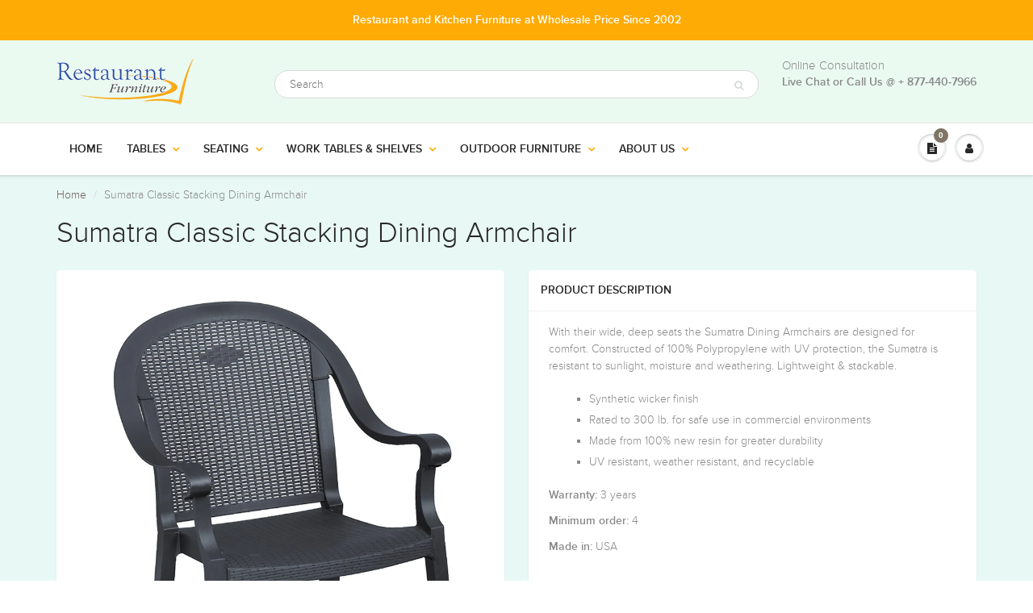

--- FILE ---
content_type: text/html; charset=utf-8
request_url: https://restaurantfurnituredepot.com/products/sumatra-classic-stacking-dining-armchair
body_size: 25559
content:

<!doctype html>
<html lang="en" class="noIE">
  <head>

<!-- AMPIFY-ME:START -->



    
<link rel="amphtml" href="https://restaurantfurnituredepot.com/a/amp/products/sumatra-classic-stacking-dining-armchair">


<!-- AMPIFY-ME:END -->

    <!-- Google Tag Manager -->
      <script>(function(w,d,s,l,i){w[l]=w[l]||[];w[l].push({'gtm.start':
      new Date().getTime(),event:'gtm.js'});var f=d.getElementsByTagName(s)[0],
      j=d.createElement(s),dl=l!='dataLayer'?'&l='+l:'';j.async=true;j.src=
      'https://www.googletagmanager.com/gtm.js?id='+i+dl;f.parentNode.insertBefore(j,f);
      })(window,document,'script','dataLayer','GTM-P83PXTK');</script>
      <!-- End Google Tag Manager -->
    <!-- Basic page needs ================================================== -->
    <meta charset="utf-8">
    <meta name="viewport" content="width=device-width, initial-scale=1, maximum-scale=1">

    <!-- Title and description ================================================== -->
    <title>
      Sumatra Classic Stacking Dining Armchair &ndash; Restaurant Furniture 
    </title>

    
    <meta name="description" content="With their wide, deep seats the Sumatra Dining Armchairs are designed for comfort. Constructed of 100% Polypropylene with UV protection, the Sumatra is resistant to sunlight, moisture and weathering. Lightweight &amp;amp; stackable. Synthetic wicker finish Rated to 300 lb. for safe use in commercial environments Made from ">
    

    <!-- Helpers ================================================== -->
    
  <meta property="og:type" content="product">
  <meta property="og:title" content="Sumatra Classic Stacking Dining Armchair">
  
  <meta property="og:image" content="http://restaurantfurnituredepot.com/cdn/shop/products/99720002_sumatra_charcoal_4pk_2_800x.jpg?v=1521171517">
  <meta property="og:image:secure_url" content="https://restaurantfurnituredepot.com/cdn/shop/products/99720002_sumatra_charcoal_4pk_2_800x.jpg?v=1521171517">
  
  <meta property="og:image" content="http://restaurantfurnituredepot.com/cdn/shop/products/99720037_sumatra_bronze_mist_4pk_1_1_800x.jpg?v=1521171563">
  <meta property="og:image:secure_url" content="https://restaurantfurnituredepot.com/cdn/shop/products/99720037_sumatra_bronze_mist_4pk_1_1_800x.jpg?v=1521171563">
  
  <meta property="og:price:amount" content="68.75">
  <meta property="og:price:currency" content="USD">


  <meta property="og:description" content="With their wide, deep seats the Sumatra Dining Armchairs are designed for comfort. Constructed of 100% Polypropylene with UV protection, the Sumatra is resistant to sunlight, moisture and weathering. Lightweight &amp;amp; stackable. Synthetic wicker finish Rated to 300 lb. for safe use in commercial environments Made from ">

  <meta property="og:url" content="https://restaurantfurnituredepot.com/products/sumatra-classic-stacking-dining-armchair">
  <meta property="og:site_name" content="Restaurant Furniture ">



<meta name="twitter:card" content="summary">

  <meta name="twitter:title" content="Sumatra Classic Stacking Dining Armchair">
  <meta name="twitter:description" content="With their wide, deep seats the Sumatra Dining Armchairs are designed for comfort. Constructed of 100% Polypropylene with UV protection, the Sumatra is resistant to sunlight, moisture and weathering. Lightweight &amp;amp; stackable.

Synthetic wicker finish
Rated to 300 lb. for safe use in commercial environments
Made from 100% new resin for greater durability
UV resistant, weather resistant, and recyclable

Warranty: 3 years
Minimum order: 4
Made in: USA">
  <meta name="twitter:image" content="https://restaurantfurnituredepot.com/cdn/shop/products/99720002_sumatra_charcoal_4pk_2_800x.jpg?v=1521171517">
  <meta name="twitter:image:width" content="240">
  <meta name="twitter:image:height" content="240">

    <link rel="canonical" href="https://restaurantfurnituredepot.com/products/sumatra-classic-stacking-dining-armchair">
    <meta name="viewport" content="width=device-width,initial-scale=1">
    <meta name="theme-color" content="#7e7564">

    
    <link rel="shortcut icon" href="//restaurantfurnituredepot.com/cdn/shop/t/17/assets/favicon.png?v=97004448499329685341617235541" type="image/png" />
    
    <link href="//restaurantfurnituredepot.com/cdn/shop/t/17/assets/apps.css?v=114672278180574928621617235591" rel="stylesheet" type="text/css" media="all" />
    <link href="//restaurantfurnituredepot.com/cdn/shop/t/17/assets/style.css?v=52143466581619614961619770047" rel="stylesheet" type="text/css" media="all" />
    <link href="//restaurantfurnituredepot.com/cdn/shop/t/17/assets/flexslider.css?v=139773042622894519801617235591" rel="stylesheet" type="text/css" media="all" />
    <link href="//restaurantfurnituredepot.com/cdn/shop/t/17/assets/flexslider-product.css?v=24788863984662099061617235590" rel="stylesheet" type="text/css" media="all" />
    
    
    <link rel="stylesheet" href="https://cdnjs.cloudflare.com/ajax/libs/font-awesome/4.7.0/css/font-awesome.min.css">
    
     
    	<link href="//restaurantfurnituredepot.com/cdn/shop/t/17/assets/slick.css?v=143329255320083395661617235574" rel="stylesheet" type="text/css" media="all" />
    

    <!-- Header hook for plugins ================================================== -->
    <script>window.performance && window.performance.mark && window.performance.mark('shopify.content_for_header.start');</script><meta id="shopify-digital-wallet" name="shopify-digital-wallet" content="/24099239/digital_wallets/dialog">
<meta name="shopify-checkout-api-token" content="b118e25b7a88c06ee7ae211ee85d6de5">
<link rel="alternate" type="application/json+oembed" href="https://restaurantfurnituredepot.com/products/sumatra-classic-stacking-dining-armchair.oembed">
<script async="async" src="/checkouts/internal/preloads.js?locale=en-US"></script>
<link rel="preconnect" href="https://shop.app" crossorigin="anonymous">
<script async="async" src="https://shop.app/checkouts/internal/preloads.js?locale=en-US&shop_id=24099239" crossorigin="anonymous"></script>
<script id="shopify-features" type="application/json">{"accessToken":"b118e25b7a88c06ee7ae211ee85d6de5","betas":["rich-media-storefront-analytics"],"domain":"restaurantfurnituredepot.com","predictiveSearch":true,"shopId":24099239,"locale":"en"}</script>
<script>var Shopify = Shopify || {};
Shopify.shop = "restaurant-furniture-depot.myshopify.com";
Shopify.locale = "en";
Shopify.currency = {"active":"USD","rate":"1.0"};
Shopify.country = "US";
Shopify.theme = {"name":"Theme without SCSS","id":120193908847,"schema_name":"ShowTime","schema_version":"5.0.8","theme_store_id":null,"role":"main"};
Shopify.theme.handle = "null";
Shopify.theme.style = {"id":null,"handle":null};
Shopify.cdnHost = "restaurantfurnituredepot.com/cdn";
Shopify.routes = Shopify.routes || {};
Shopify.routes.root = "/";</script>
<script type="module">!function(o){(o.Shopify=o.Shopify||{}).modules=!0}(window);</script>
<script>!function(o){function n(){var o=[];function n(){o.push(Array.prototype.slice.apply(arguments))}return n.q=o,n}var t=o.Shopify=o.Shopify||{};t.loadFeatures=n(),t.autoloadFeatures=n()}(window);</script>
<script>
  window.ShopifyPay = window.ShopifyPay || {};
  window.ShopifyPay.apiHost = "shop.app\/pay";
  window.ShopifyPay.redirectState = null;
</script>
<script id="shop-js-analytics" type="application/json">{"pageType":"product"}</script>
<script defer="defer" async type="module" src="//restaurantfurnituredepot.com/cdn/shopifycloud/shop-js/modules/v2/client.init-shop-cart-sync_C5BV16lS.en.esm.js"></script>
<script defer="defer" async type="module" src="//restaurantfurnituredepot.com/cdn/shopifycloud/shop-js/modules/v2/chunk.common_CygWptCX.esm.js"></script>
<script type="module">
  await import("//restaurantfurnituredepot.com/cdn/shopifycloud/shop-js/modules/v2/client.init-shop-cart-sync_C5BV16lS.en.esm.js");
await import("//restaurantfurnituredepot.com/cdn/shopifycloud/shop-js/modules/v2/chunk.common_CygWptCX.esm.js");

  window.Shopify.SignInWithShop?.initShopCartSync?.({"fedCMEnabled":true,"windoidEnabled":true});

</script>
<script>
  window.Shopify = window.Shopify || {};
  if (!window.Shopify.featureAssets) window.Shopify.featureAssets = {};
  window.Shopify.featureAssets['shop-js'] = {"shop-cart-sync":["modules/v2/client.shop-cart-sync_ZFArdW7E.en.esm.js","modules/v2/chunk.common_CygWptCX.esm.js"],"init-fed-cm":["modules/v2/client.init-fed-cm_CmiC4vf6.en.esm.js","modules/v2/chunk.common_CygWptCX.esm.js"],"shop-button":["modules/v2/client.shop-button_tlx5R9nI.en.esm.js","modules/v2/chunk.common_CygWptCX.esm.js"],"shop-cash-offers":["modules/v2/client.shop-cash-offers_DOA2yAJr.en.esm.js","modules/v2/chunk.common_CygWptCX.esm.js","modules/v2/chunk.modal_D71HUcav.esm.js"],"init-windoid":["modules/v2/client.init-windoid_sURxWdc1.en.esm.js","modules/v2/chunk.common_CygWptCX.esm.js"],"shop-toast-manager":["modules/v2/client.shop-toast-manager_ClPi3nE9.en.esm.js","modules/v2/chunk.common_CygWptCX.esm.js"],"init-shop-email-lookup-coordinator":["modules/v2/client.init-shop-email-lookup-coordinator_B8hsDcYM.en.esm.js","modules/v2/chunk.common_CygWptCX.esm.js"],"init-shop-cart-sync":["modules/v2/client.init-shop-cart-sync_C5BV16lS.en.esm.js","modules/v2/chunk.common_CygWptCX.esm.js"],"avatar":["modules/v2/client.avatar_BTnouDA3.en.esm.js"],"pay-button":["modules/v2/client.pay-button_FdsNuTd3.en.esm.js","modules/v2/chunk.common_CygWptCX.esm.js"],"init-customer-accounts":["modules/v2/client.init-customer-accounts_DxDtT_ad.en.esm.js","modules/v2/client.shop-login-button_C5VAVYt1.en.esm.js","modules/v2/chunk.common_CygWptCX.esm.js","modules/v2/chunk.modal_D71HUcav.esm.js"],"init-shop-for-new-customer-accounts":["modules/v2/client.init-shop-for-new-customer-accounts_ChsxoAhi.en.esm.js","modules/v2/client.shop-login-button_C5VAVYt1.en.esm.js","modules/v2/chunk.common_CygWptCX.esm.js","modules/v2/chunk.modal_D71HUcav.esm.js"],"shop-login-button":["modules/v2/client.shop-login-button_C5VAVYt1.en.esm.js","modules/v2/chunk.common_CygWptCX.esm.js","modules/v2/chunk.modal_D71HUcav.esm.js"],"init-customer-accounts-sign-up":["modules/v2/client.init-customer-accounts-sign-up_CPSyQ0Tj.en.esm.js","modules/v2/client.shop-login-button_C5VAVYt1.en.esm.js","modules/v2/chunk.common_CygWptCX.esm.js","modules/v2/chunk.modal_D71HUcav.esm.js"],"shop-follow-button":["modules/v2/client.shop-follow-button_Cva4Ekp9.en.esm.js","modules/v2/chunk.common_CygWptCX.esm.js","modules/v2/chunk.modal_D71HUcav.esm.js"],"checkout-modal":["modules/v2/client.checkout-modal_BPM8l0SH.en.esm.js","modules/v2/chunk.common_CygWptCX.esm.js","modules/v2/chunk.modal_D71HUcav.esm.js"],"lead-capture":["modules/v2/client.lead-capture_Bi8yE_yS.en.esm.js","modules/v2/chunk.common_CygWptCX.esm.js","modules/v2/chunk.modal_D71HUcav.esm.js"],"shop-login":["modules/v2/client.shop-login_D6lNrXab.en.esm.js","modules/v2/chunk.common_CygWptCX.esm.js","modules/v2/chunk.modal_D71HUcav.esm.js"],"payment-terms":["modules/v2/client.payment-terms_CZxnsJam.en.esm.js","modules/v2/chunk.common_CygWptCX.esm.js","modules/v2/chunk.modal_D71HUcav.esm.js"]};
</script>
<script>(function() {
  var isLoaded = false;
  function asyncLoad() {
    if (isLoaded) return;
    isLoaded = true;
    var urls = ["\/\/d1liekpayvooaz.cloudfront.net\/apps\/customizery\/customizery.js?shop=restaurant-furniture-depot.myshopify.com","https:\/\/productoptions.w3apps.co\/js\/options.js?shop=restaurant-furniture-depot.myshopify.com","https:\/\/cdn.shopify.com\/s\/files\/1\/2409\/9239\/t\/17\/assets\/globorequestforquote_init.js?shop=restaurant-furniture-depot.myshopify.com","\/\/cool-image-magnifier.product-image-zoom.com\/js\/core\/main.min.js?timestamp=1652342465\u0026shop=restaurant-furniture-depot.myshopify.com","\/\/cdn.shopify.com\/s\/files\/1\/0875\/2064\/files\/easyslide.js?shop=restaurant-furniture-depot.myshopify.com","\/\/searchserverapi.com\/widgets\/shopify\/init.js?a=6h3h8V0P5o\u0026shop=restaurant-furniture-depot.myshopify.com"];
    for (var i = 0; i < urls.length; i++) {
      var s = document.createElement('script');
      s.type = 'text/javascript';
      s.async = true;
      s.src = urls[i];
      var x = document.getElementsByTagName('script')[0];
      x.parentNode.insertBefore(s, x);
    }
  };
  if(window.attachEvent) {
    window.attachEvent('onload', asyncLoad);
  } else {
    window.addEventListener('load', asyncLoad, false);
  }
})();</script>
<script id="__st">var __st={"a":24099239,"offset":-28800,"reqid":"481a2ae2-1e48-45d2-9bbf-438294594fb9-1768682185","pageurl":"restaurantfurnituredepot.com\/products\/sumatra-classic-stacking-dining-armchair","u":"91468b79c016","p":"product","rtyp":"product","rid":504683560990};</script>
<script>window.ShopifyPaypalV4VisibilityTracking = true;</script>
<script id="captcha-bootstrap">!function(){'use strict';const t='contact',e='account',n='new_comment',o=[[t,t],['blogs',n],['comments',n],[t,'customer']],c=[[e,'customer_login'],[e,'guest_login'],[e,'recover_customer_password'],[e,'create_customer']],r=t=>t.map((([t,e])=>`form[action*='/${t}']:not([data-nocaptcha='true']) input[name='form_type'][value='${e}']`)).join(','),a=t=>()=>t?[...document.querySelectorAll(t)].map((t=>t.form)):[];function s(){const t=[...o],e=r(t);return a(e)}const i='password',u='form_key',d=['recaptcha-v3-token','g-recaptcha-response','h-captcha-response',i],f=()=>{try{return window.sessionStorage}catch{return}},m='__shopify_v',_=t=>t.elements[u];function p(t,e,n=!1){try{const o=window.sessionStorage,c=JSON.parse(o.getItem(e)),{data:r}=function(t){const{data:e,action:n}=t;return t[m]||n?{data:e,action:n}:{data:t,action:n}}(c);for(const[e,n]of Object.entries(r))t.elements[e]&&(t.elements[e].value=n);n&&o.removeItem(e)}catch(o){console.error('form repopulation failed',{error:o})}}const l='form_type',E='cptcha';function T(t){t.dataset[E]=!0}const w=window,h=w.document,L='Shopify',v='ce_forms',y='captcha';let A=!1;((t,e)=>{const n=(g='f06e6c50-85a8-45c8-87d0-21a2b65856fe',I='https://cdn.shopify.com/shopifycloud/storefront-forms-hcaptcha/ce_storefront_forms_captcha_hcaptcha.v1.5.2.iife.js',D={infoText:'Protected by hCaptcha',privacyText:'Privacy',termsText:'Terms'},(t,e,n)=>{const o=w[L][v],c=o.bindForm;if(c)return c(t,g,e,D).then(n);var r;o.q.push([[t,g,e,D],n]),r=I,A||(h.body.append(Object.assign(h.createElement('script'),{id:'captcha-provider',async:!0,src:r})),A=!0)});var g,I,D;w[L]=w[L]||{},w[L][v]=w[L][v]||{},w[L][v].q=[],w[L][y]=w[L][y]||{},w[L][y].protect=function(t,e){n(t,void 0,e),T(t)},Object.freeze(w[L][y]),function(t,e,n,w,h,L){const[v,y,A,g]=function(t,e,n){const i=e?o:[],u=t?c:[],d=[...i,...u],f=r(d),m=r(i),_=r(d.filter((([t,e])=>n.includes(e))));return[a(f),a(m),a(_),s()]}(w,h,L),I=t=>{const e=t.target;return e instanceof HTMLFormElement?e:e&&e.form},D=t=>v().includes(t);t.addEventListener('submit',(t=>{const e=I(t);if(!e)return;const n=D(e)&&!e.dataset.hcaptchaBound&&!e.dataset.recaptchaBound,o=_(e),c=g().includes(e)&&(!o||!o.value);(n||c)&&t.preventDefault(),c&&!n&&(function(t){try{if(!f())return;!function(t){const e=f();if(!e)return;const n=_(t);if(!n)return;const o=n.value;o&&e.removeItem(o)}(t);const e=Array.from(Array(32),(()=>Math.random().toString(36)[2])).join('');!function(t,e){_(t)||t.append(Object.assign(document.createElement('input'),{type:'hidden',name:u})),t.elements[u].value=e}(t,e),function(t,e){const n=f();if(!n)return;const o=[...t.querySelectorAll(`input[type='${i}']`)].map((({name:t})=>t)),c=[...d,...o],r={};for(const[a,s]of new FormData(t).entries())c.includes(a)||(r[a]=s);n.setItem(e,JSON.stringify({[m]:1,action:t.action,data:r}))}(t,e)}catch(e){console.error('failed to persist form',e)}}(e),e.submit())}));const S=(t,e)=>{t&&!t.dataset[E]&&(n(t,e.some((e=>e===t))),T(t))};for(const o of['focusin','change'])t.addEventListener(o,(t=>{const e=I(t);D(e)&&S(e,y())}));const B=e.get('form_key'),M=e.get(l),P=B&&M;t.addEventListener('DOMContentLoaded',(()=>{const t=y();if(P)for(const e of t)e.elements[l].value===M&&p(e,B);[...new Set([...A(),...v().filter((t=>'true'===t.dataset.shopifyCaptcha))])].forEach((e=>S(e,t)))}))}(h,new URLSearchParams(w.location.search),n,t,e,['guest_login'])})(!0,!0)}();</script>
<script integrity="sha256-4kQ18oKyAcykRKYeNunJcIwy7WH5gtpwJnB7kiuLZ1E=" data-source-attribution="shopify.loadfeatures" defer="defer" src="//restaurantfurnituredepot.com/cdn/shopifycloud/storefront/assets/storefront/load_feature-a0a9edcb.js" crossorigin="anonymous"></script>
<script crossorigin="anonymous" defer="defer" src="//restaurantfurnituredepot.com/cdn/shopifycloud/storefront/assets/shopify_pay/storefront-65b4c6d7.js?v=20250812"></script>
<script data-source-attribution="shopify.dynamic_checkout.dynamic.init">var Shopify=Shopify||{};Shopify.PaymentButton=Shopify.PaymentButton||{isStorefrontPortableWallets:!0,init:function(){window.Shopify.PaymentButton.init=function(){};var t=document.createElement("script");t.src="https://restaurantfurnituredepot.com/cdn/shopifycloud/portable-wallets/latest/portable-wallets.en.js",t.type="module",document.head.appendChild(t)}};
</script>
<script data-source-attribution="shopify.dynamic_checkout.buyer_consent">
  function portableWalletsHideBuyerConsent(e){var t=document.getElementById("shopify-buyer-consent"),n=document.getElementById("shopify-subscription-policy-button");t&&n&&(t.classList.add("hidden"),t.setAttribute("aria-hidden","true"),n.removeEventListener("click",e))}function portableWalletsShowBuyerConsent(e){var t=document.getElementById("shopify-buyer-consent"),n=document.getElementById("shopify-subscription-policy-button");t&&n&&(t.classList.remove("hidden"),t.removeAttribute("aria-hidden"),n.addEventListener("click",e))}window.Shopify?.PaymentButton&&(window.Shopify.PaymentButton.hideBuyerConsent=portableWalletsHideBuyerConsent,window.Shopify.PaymentButton.showBuyerConsent=portableWalletsShowBuyerConsent);
</script>
<script data-source-attribution="shopify.dynamic_checkout.cart.bootstrap">document.addEventListener("DOMContentLoaded",(function(){function t(){return document.querySelector("shopify-accelerated-checkout-cart, shopify-accelerated-checkout")}if(t())Shopify.PaymentButton.init();else{new MutationObserver((function(e,n){t()&&(Shopify.PaymentButton.init(),n.disconnect())})).observe(document.body,{childList:!0,subtree:!0})}}));
</script>
<link id="shopify-accelerated-checkout-styles" rel="stylesheet" media="screen" href="https://restaurantfurnituredepot.com/cdn/shopifycloud/portable-wallets/latest/accelerated-checkout-backwards-compat.css" crossorigin="anonymous">
<style id="shopify-accelerated-checkout-cart">
        #shopify-buyer-consent {
  margin-top: 1em;
  display: inline-block;
  width: 100%;
}

#shopify-buyer-consent.hidden {
  display: none;
}

#shopify-subscription-policy-button {
  background: none;
  border: none;
  padding: 0;
  text-decoration: underline;
  font-size: inherit;
  cursor: pointer;
}

#shopify-subscription-policy-button::before {
  box-shadow: none;
}

      </style>

<script>window.performance && window.performance.mark && window.performance.mark('shopify.content_for_header.end');</script>

    <!--[if lt IE 9]>
    <script src="//html5shiv.googlecode.com/svn/trunk/html5.js" type="text/javascript"></script>
    <![endif]-->

    
   

    <script src="//restaurantfurnituredepot.com/cdn/shop/t/17/assets/jquery.js?v=105778841822381192391617235558" type="text/javascript"></script>
    
    
    <!-- Theme Global App JS ================================================== -->
    <script>
      var app = app || {
        data:{
          template:"product",
          money_format: "${{amount}}"
        }
      }
      
    </script>
    <script src="//restaurantfurnituredepot.com/cdn/shop/t/17/assets/option_selection.js?v=15895070327792254761617235564" defer></script>
    <style>
      .g_alert{
      	display:none !important;
      }
    </style>
  	<script type="text/javascript" src="//restaurantfurnituredepot.com/cdn/shop/t/17/assets/globorequestforquote_params.js?v=3149504955687135311648614240" ></script>
<script type="text/javascript">
    var GRFQConfigs = GRFQConfigs || {};
    GRFQConfigs.customer = {
        'id': '',
        'email': '',
        'name': ''
    };
    GRFQConfigs.pageempty = "Your request for quote is currently empty."
    GRFQConfigs.product = {"id":504683560990,"title":"Sumatra Classic Stacking Dining Armchair","handle":"sumatra-classic-stacking-dining-armchair","description":"With their wide, deep seats the Sumatra Dining Armchairs are designed for comfort. Constructed of 100% Polypropylene with UV protection, the Sumatra is resistant to sunlight, moisture and weathering. Lightweight \u0026amp; stackable.\u003cbr\u003e\n\u003cul class=\"highlights\"\u003e\n\u003cli class=\"icon-check\"\u003eSynthetic wicker finish\u003c\/li\u003e\n\u003cli class=\"icon-check\"\u003eRated to 300 lb. for safe use in commercial environments\u003c\/li\u003e\n\u003cli class=\"icon-check\"\u003eMade from 100% new resin for greater durability\u003c\/li\u003e\n\u003cli class=\"icon-check\"\u003eUV resistant, weather resistant, and recyclable\u003c\/li\u003e\n\u003c\/ul\u003e\n\u003cp\u003e\u003cstrong\u003eWarranty:\u003c\/strong\u003e 3 years\u003c\/p\u003e\n\u003cp\u003e\u003cstrong\u003eMinimum order:\u003c\/strong\u003e 4\u003c\/p\u003e\n\u003cp\u003e\u003cstrong\u003eMade in:\u003c\/strong\u003e USA\u003c\/p\u003e","published_at":"2018-01-28T04:06:41-08:00","created_at":"2018-01-28T04:06:41-08:00","vendor":"Grosfillex","type":"Chair","tags":["50-150","color_multiple","material_non_metal","material_resin","Outdoor","style_classic","theme_patio"],"price":6875,"price_min":6875,"price_max":6875,"available":true,"price_varies":false,"compare_at_price":null,"compare_at_price_min":0,"compare_at_price_max":0,"compare_at_price_varies":false,"variants":[{"id":7149923041310,"title":"Charcoal","option1":"Charcoal","option2":null,"option3":null,"sku":"GRO-SMT-99720002-CRL-1","requires_shipping":true,"taxable":true,"featured_image":{"id":2225958486046,"product_id":504683560990,"position":1,"created_at":"2018-03-15T20:38:37-07:00","updated_at":"2018-03-15T20:38:37-07:00","alt":null,"width":2100,"height":2600,"src":"\/\/restaurantfurnituredepot.com\/cdn\/shop\/products\/99720002_sumatra_charcoal_4pk_2.jpg?v=1521171517","variant_ids":[7149923041310]},"available":true,"name":"Sumatra Classic Stacking Dining Armchair - Charcoal","public_title":"Charcoal","options":["Charcoal"],"price":6875,"weight":0,"compare_at_price":null,"inventory_quantity":1,"inventory_management":null,"inventory_policy":"deny","barcode":"","featured_media":{"alt":null,"id":422334955631,"position":1,"preview_image":{"aspect_ratio":0.808,"height":2600,"width":2100,"src":"\/\/restaurantfurnituredepot.com\/cdn\/shop\/products\/99720002_sumatra_charcoal_4pk_2.jpg?v=1521171517"}},"requires_selling_plan":false,"selling_plan_allocations":[]},{"id":7887849291806,"title":"Bronze","option1":"Bronze","option2":null,"option3":null,"sku":"GRO-SMT-99720037-BRZ","requires_shipping":true,"taxable":true,"featured_image":{"id":2225960845342,"product_id":504683560990,"position":2,"created_at":"2018-03-15T20:39:23-07:00","updated_at":"2018-03-15T20:39:23-07:00","alt":null,"width":2100,"height":2570,"src":"\/\/restaurantfurnituredepot.com\/cdn\/shop\/products\/99720037_sumatra_bronze_mist_4pk_1_1.jpg?v=1521171563","variant_ids":[7887849291806]},"available":true,"name":"Sumatra Classic Stacking Dining Armchair - Bronze","public_title":"Bronze","options":["Bronze"],"price":6875,"weight":0,"compare_at_price":null,"inventory_quantity":0,"inventory_management":null,"inventory_policy":"deny","barcode":"","featured_media":{"alt":null,"id":422334988399,"position":2,"preview_image":{"aspect_ratio":0.817,"height":2570,"width":2100,"src":"\/\/restaurantfurnituredepot.com\/cdn\/shop\/products\/99720037_sumatra_bronze_mist_4pk_1_1.jpg?v=1521171563"}},"requires_selling_plan":false,"selling_plan_allocations":[]}],"images":["\/\/restaurantfurnituredepot.com\/cdn\/shop\/products\/99720002_sumatra_charcoal_4pk_2.jpg?v=1521171517","\/\/restaurantfurnituredepot.com\/cdn\/shop\/products\/99720037_sumatra_bronze_mist_4pk_1_1.jpg?v=1521171563"],"featured_image":"\/\/restaurantfurnituredepot.com\/cdn\/shop\/products\/99720002_sumatra_charcoal_4pk_2.jpg?v=1521171517","options":["Color"],"media":[{"alt":null,"id":422334955631,"position":1,"preview_image":{"aspect_ratio":0.808,"height":2600,"width":2100,"src":"\/\/restaurantfurnituredepot.com\/cdn\/shop\/products\/99720002_sumatra_charcoal_4pk_2.jpg?v=1521171517"},"aspect_ratio":0.808,"height":2600,"media_type":"image","src":"\/\/restaurantfurnituredepot.com\/cdn\/shop\/products\/99720002_sumatra_charcoal_4pk_2.jpg?v=1521171517","width":2100},{"alt":null,"id":422334988399,"position":2,"preview_image":{"aspect_ratio":0.817,"height":2570,"width":2100,"src":"\/\/restaurantfurnituredepot.com\/cdn\/shop\/products\/99720037_sumatra_bronze_mist_4pk_1_1.jpg?v=1521171563"},"aspect_ratio":0.817,"height":2570,"media_type":"image","src":"\/\/restaurantfurnituredepot.com\/cdn\/shop\/products\/99720037_sumatra_bronze_mist_4pk_1_1.jpg?v=1521171563","width":2100}],"requires_selling_plan":false,"selling_plan_groups":[],"content":"With their wide, deep seats the Sumatra Dining Armchairs are designed for comfort. Constructed of 100% Polypropylene with UV protection, the Sumatra is resistant to sunlight, moisture and weathering. Lightweight \u0026amp; stackable.\u003cbr\u003e\n\u003cul class=\"highlights\"\u003e\n\u003cli class=\"icon-check\"\u003eSynthetic wicker finish\u003c\/li\u003e\n\u003cli class=\"icon-check\"\u003eRated to 300 lb. for safe use in commercial environments\u003c\/li\u003e\n\u003cli class=\"icon-check\"\u003eMade from 100% new resin for greater durability\u003c\/li\u003e\n\u003cli class=\"icon-check\"\u003eUV resistant, weather resistant, and recyclable\u003c\/li\u003e\n\u003c\/ul\u003e\n\u003cp\u003e\u003cstrong\u003eWarranty:\u003c\/strong\u003e 3 years\u003c\/p\u003e\n\u003cp\u003e\u003cstrong\u003eMinimum order:\u003c\/strong\u003e 4\u003c\/p\u003e\n\u003cp\u003e\u003cstrong\u003eMade in:\u003c\/strong\u003e USA\u003c\/p\u003e"};
            GRFQConfigs.product.selected_or_first_available_variant = {"id":7149923041310,"title":"Charcoal","option1":"Charcoal","option2":null,"option3":null,"sku":"GRO-SMT-99720002-CRL-1","requires_shipping":true,"taxable":true,"featured_image":{"id":2225958486046,"product_id":504683560990,"position":1,"created_at":"2018-03-15T20:38:37-07:00","updated_at":"2018-03-15T20:38:37-07:00","alt":null,"width":2100,"height":2600,"src":"\/\/restaurantfurnituredepot.com\/cdn\/shop\/products\/99720002_sumatra_charcoal_4pk_2.jpg?v=1521171517","variant_ids":[7149923041310]},"available":true,"name":"Sumatra Classic Stacking Dining Armchair - Charcoal","public_title":"Charcoal","options":["Charcoal"],"price":6875,"weight":0,"compare_at_price":null,"inventory_quantity":1,"inventory_management":null,"inventory_policy":"deny","barcode":"","featured_media":{"alt":null,"id":422334955631,"position":1,"preview_image":{"aspect_ratio":0.808,"height":2600,"width":2100,"src":"\/\/restaurantfurnituredepot.com\/cdn\/shop\/products\/99720002_sumatra_charcoal_4pk_2.jpg?v=1521171517"}},"requires_selling_plan":false,"selling_plan_allocations":[]}        </script>
<script type="text/javascript" src="//restaurantfurnituredepot.com/cdn/shop/t/17/assets/globorequestforquote.js?v=86798042133294404341619770322" defer="defer"></script>
    <script> 
        if(typeof GRFQConfigs.product['collection'] === 'undefined') 
            GRFQConfigs.product['collection'] = []; 
        GRFQConfigs.product['collection'].push('23061856286'); 
    </script> 
    <script> 
        if(typeof GRFQConfigs.product['collection'] === 'undefined') 
            GRFQConfigs.product['collection'] = []; 
        GRFQConfigs.product['collection'].push('22982787102'); 
    </script> 
    <script> 
        if(typeof GRFQConfigs.product['collection'] === 'undefined') 
            GRFQConfigs.product['collection'] = []; 
        GRFQConfigs.product['collection'].push('23361585182'); 
    </script> 
    <script> 
        if(typeof GRFQConfigs.product['collection'] === 'undefined') 
            GRFQConfigs.product['collection'] = []; 
        GRFQConfigs.product['collection'].push('34166079589'); 
    </script> 
    <script> 
        if(typeof GRFQConfigs.product['collection'] === 'undefined') 
            GRFQConfigs.product['collection'] = []; 
        GRFQConfigs.product['collection'].push('24532221982'); 
    </script> 
    <script> 
        if(typeof GRFQConfigs.product['collection'] === 'undefined') 
            GRFQConfigs.product['collection'] = []; 
        GRFQConfigs.product['collection'].push('22856663070'); 
    </script> 
    <script> 
        if(typeof GRFQConfigs.product['collection'] === 'undefined') 
            GRFQConfigs.product['collection'] = []; 
        GRFQConfigs.product['collection'].push('22856466462'); 
    </script> 
    <script> 
        if(typeof GRFQConfigs.product['collection'] === 'undefined') 
            GRFQConfigs.product['collection'] = []; 
        GRFQConfigs.product['collection'].push('24532156446'); 
    </script> 
    <script> 
        if(typeof GRFQConfigs.product['collection'] === 'undefined') 
            GRFQConfigs.product['collection'] = []; 
        GRFQConfigs.product['collection'].push('34228994149'); 
    </script> 
    <script> 
        if(typeof GRFQConfigs.product['collection'] === 'undefined') 
            GRFQConfigs.product['collection'] = []; 
        GRFQConfigs.product['collection'].push('23825186846'); 
    </script> 
    <script> 
        if(typeof GRFQConfigs.product['collection'] === 'undefined') 
            GRFQConfigs.product['collection'] = []; 
        GRFQConfigs.product['collection'].push('22856368158'); 
    </script> 

<link href="//restaurantfurnituredepot.com/cdn/shop/t/17/assets/globorequestforquote.css?v=101116142328359569761619912124" rel="stylesheet" type="text/css" media="all" /><style>
    .rfq-btn{
        background: ;
        color: ;
        font-size: px;
    }
</style>
    <script>
      	var loggin = false;
    	
    </script>
    <!-- Infinite Options -->
    <script>     
      window.Shoppad = window.Shoppad || {},     
      window.Shoppad.apps = window.Shoppad.apps || {},     
      window.Shoppad.apps.infiniteoptions = window.Shoppad.apps.infiniteoptions || {},     
      window.Shoppad.apps.infiniteoptions.addToCartButton = 'form[action="/cart/add"]:first #addToCart';
    </script>
	<script src="//d1liekpayvooaz.cloudfront.net/apps/customizery/customizery.js?shop=restaurant-furniture-depot.myshopify.com"></script>
  <div id="shopify-section-filter-menu-settings" class="shopify-section"><style type="text/css">
/*  Filter Menu Color and Image Section CSS */</style>
<link href="//restaurantfurnituredepot.com/cdn/shop/t/17/assets/filter-menu.css?v=2653772469993931401617820464" rel="stylesheet" type="text/css" media="all" />
<script src="//restaurantfurnituredepot.com/cdn/shop/t/17/assets/filter-menu.js?v=33423275811885662991617235591" type="text/javascript"></script>



</div>
<link href="https://monorail-edge.shopifysvc.com" rel="dns-prefetch">
<script>(function(){if ("sendBeacon" in navigator && "performance" in window) {try {var session_token_from_headers = performance.getEntriesByType('navigation')[0].serverTiming.find(x => x.name == '_s').description;} catch {var session_token_from_headers = undefined;}var session_cookie_matches = document.cookie.match(/_shopify_s=([^;]*)/);var session_token_from_cookie = session_cookie_matches && session_cookie_matches.length === 2 ? session_cookie_matches[1] : "";var session_token = session_token_from_headers || session_token_from_cookie || "";function handle_abandonment_event(e) {var entries = performance.getEntries().filter(function(entry) {return /monorail-edge.shopifysvc.com/.test(entry.name);});if (!window.abandonment_tracked && entries.length === 0) {window.abandonment_tracked = true;var currentMs = Date.now();var navigation_start = performance.timing.navigationStart;var payload = {shop_id: 24099239,url: window.location.href,navigation_start,duration: currentMs - navigation_start,session_token,page_type: "product"};window.navigator.sendBeacon("https://monorail-edge.shopifysvc.com/v1/produce", JSON.stringify({schema_id: "online_store_buyer_site_abandonment/1.1",payload: payload,metadata: {event_created_at_ms: currentMs,event_sent_at_ms: currentMs}}));}}window.addEventListener('pagehide', handle_abandonment_event);}}());</script>
<script id="web-pixels-manager-setup">(function e(e,d,r,n,o){if(void 0===o&&(o={}),!Boolean(null===(a=null===(i=window.Shopify)||void 0===i?void 0:i.analytics)||void 0===a?void 0:a.replayQueue)){var i,a;window.Shopify=window.Shopify||{};var t=window.Shopify;t.analytics=t.analytics||{};var s=t.analytics;s.replayQueue=[],s.publish=function(e,d,r){return s.replayQueue.push([e,d,r]),!0};try{self.performance.mark("wpm:start")}catch(e){}var l=function(){var e={modern:/Edge?\/(1{2}[4-9]|1[2-9]\d|[2-9]\d{2}|\d{4,})\.\d+(\.\d+|)|Firefox\/(1{2}[4-9]|1[2-9]\d|[2-9]\d{2}|\d{4,})\.\d+(\.\d+|)|Chrom(ium|e)\/(9{2}|\d{3,})\.\d+(\.\d+|)|(Maci|X1{2}).+ Version\/(15\.\d+|(1[6-9]|[2-9]\d|\d{3,})\.\d+)([,.]\d+|)( \(\w+\)|)( Mobile\/\w+|) Safari\/|Chrome.+OPR\/(9{2}|\d{3,})\.\d+\.\d+|(CPU[ +]OS|iPhone[ +]OS|CPU[ +]iPhone|CPU IPhone OS|CPU iPad OS)[ +]+(15[._]\d+|(1[6-9]|[2-9]\d|\d{3,})[._]\d+)([._]\d+|)|Android:?[ /-](13[3-9]|1[4-9]\d|[2-9]\d{2}|\d{4,})(\.\d+|)(\.\d+|)|Android.+Firefox\/(13[5-9]|1[4-9]\d|[2-9]\d{2}|\d{4,})\.\d+(\.\d+|)|Android.+Chrom(ium|e)\/(13[3-9]|1[4-9]\d|[2-9]\d{2}|\d{4,})\.\d+(\.\d+|)|SamsungBrowser\/([2-9]\d|\d{3,})\.\d+/,legacy:/Edge?\/(1[6-9]|[2-9]\d|\d{3,})\.\d+(\.\d+|)|Firefox\/(5[4-9]|[6-9]\d|\d{3,})\.\d+(\.\d+|)|Chrom(ium|e)\/(5[1-9]|[6-9]\d|\d{3,})\.\d+(\.\d+|)([\d.]+$|.*Safari\/(?![\d.]+ Edge\/[\d.]+$))|(Maci|X1{2}).+ Version\/(10\.\d+|(1[1-9]|[2-9]\d|\d{3,})\.\d+)([,.]\d+|)( \(\w+\)|)( Mobile\/\w+|) Safari\/|Chrome.+OPR\/(3[89]|[4-9]\d|\d{3,})\.\d+\.\d+|(CPU[ +]OS|iPhone[ +]OS|CPU[ +]iPhone|CPU IPhone OS|CPU iPad OS)[ +]+(10[._]\d+|(1[1-9]|[2-9]\d|\d{3,})[._]\d+)([._]\d+|)|Android:?[ /-](13[3-9]|1[4-9]\d|[2-9]\d{2}|\d{4,})(\.\d+|)(\.\d+|)|Mobile Safari.+OPR\/([89]\d|\d{3,})\.\d+\.\d+|Android.+Firefox\/(13[5-9]|1[4-9]\d|[2-9]\d{2}|\d{4,})\.\d+(\.\d+|)|Android.+Chrom(ium|e)\/(13[3-9]|1[4-9]\d|[2-9]\d{2}|\d{4,})\.\d+(\.\d+|)|Android.+(UC? ?Browser|UCWEB|U3)[ /]?(15\.([5-9]|\d{2,})|(1[6-9]|[2-9]\d|\d{3,})\.\d+)\.\d+|SamsungBrowser\/(5\.\d+|([6-9]|\d{2,})\.\d+)|Android.+MQ{2}Browser\/(14(\.(9|\d{2,})|)|(1[5-9]|[2-9]\d|\d{3,})(\.\d+|))(\.\d+|)|K[Aa][Ii]OS\/(3\.\d+|([4-9]|\d{2,})\.\d+)(\.\d+|)/},d=e.modern,r=e.legacy,n=navigator.userAgent;return n.match(d)?"modern":n.match(r)?"legacy":"unknown"}(),u="modern"===l?"modern":"legacy",c=(null!=n?n:{modern:"",legacy:""})[u],f=function(e){return[e.baseUrl,"/wpm","/b",e.hashVersion,"modern"===e.buildTarget?"m":"l",".js"].join("")}({baseUrl:d,hashVersion:r,buildTarget:u}),m=function(e){var d=e.version,r=e.bundleTarget,n=e.surface,o=e.pageUrl,i=e.monorailEndpoint;return{emit:function(e){var a=e.status,t=e.errorMsg,s=(new Date).getTime(),l=JSON.stringify({metadata:{event_sent_at_ms:s},events:[{schema_id:"web_pixels_manager_load/3.1",payload:{version:d,bundle_target:r,page_url:o,status:a,surface:n,error_msg:t},metadata:{event_created_at_ms:s}}]});if(!i)return console&&console.warn&&console.warn("[Web Pixels Manager] No Monorail endpoint provided, skipping logging."),!1;try{return self.navigator.sendBeacon.bind(self.navigator)(i,l)}catch(e){}var u=new XMLHttpRequest;try{return u.open("POST",i,!0),u.setRequestHeader("Content-Type","text/plain"),u.send(l),!0}catch(e){return console&&console.warn&&console.warn("[Web Pixels Manager] Got an unhandled error while logging to Monorail."),!1}}}}({version:r,bundleTarget:l,surface:e.surface,pageUrl:self.location.href,monorailEndpoint:e.monorailEndpoint});try{o.browserTarget=l,function(e){var d=e.src,r=e.async,n=void 0===r||r,o=e.onload,i=e.onerror,a=e.sri,t=e.scriptDataAttributes,s=void 0===t?{}:t,l=document.createElement("script"),u=document.querySelector("head"),c=document.querySelector("body");if(l.async=n,l.src=d,a&&(l.integrity=a,l.crossOrigin="anonymous"),s)for(var f in s)if(Object.prototype.hasOwnProperty.call(s,f))try{l.dataset[f]=s[f]}catch(e){}if(o&&l.addEventListener("load",o),i&&l.addEventListener("error",i),u)u.appendChild(l);else{if(!c)throw new Error("Did not find a head or body element to append the script");c.appendChild(l)}}({src:f,async:!0,onload:function(){if(!function(){var e,d;return Boolean(null===(d=null===(e=window.Shopify)||void 0===e?void 0:e.analytics)||void 0===d?void 0:d.initialized)}()){var d=window.webPixelsManager.init(e)||void 0;if(d){var r=window.Shopify.analytics;r.replayQueue.forEach((function(e){var r=e[0],n=e[1],o=e[2];d.publishCustomEvent(r,n,o)})),r.replayQueue=[],r.publish=d.publishCustomEvent,r.visitor=d.visitor,r.initialized=!0}}},onerror:function(){return m.emit({status:"failed",errorMsg:"".concat(f," has failed to load")})},sri:function(e){var d=/^sha384-[A-Za-z0-9+/=]+$/;return"string"==typeof e&&d.test(e)}(c)?c:"",scriptDataAttributes:o}),m.emit({status:"loading"})}catch(e){m.emit({status:"failed",errorMsg:(null==e?void 0:e.message)||"Unknown error"})}}})({shopId: 24099239,storefrontBaseUrl: "https://restaurantfurnituredepot.com",extensionsBaseUrl: "https://extensions.shopifycdn.com/cdn/shopifycloud/web-pixels-manager",monorailEndpoint: "https://monorail-edge.shopifysvc.com/unstable/produce_batch",surface: "storefront-renderer",enabledBetaFlags: ["2dca8a86"],webPixelsConfigList: [{"id":"146964771","eventPayloadVersion":"v1","runtimeContext":"LAX","scriptVersion":"1","type":"CUSTOM","privacyPurposes":["ANALYTICS"],"name":"Google Analytics tag (migrated)"},{"id":"shopify-app-pixel","configuration":"{}","eventPayloadVersion":"v1","runtimeContext":"STRICT","scriptVersion":"0450","apiClientId":"shopify-pixel","type":"APP","privacyPurposes":["ANALYTICS","MARKETING"]},{"id":"shopify-custom-pixel","eventPayloadVersion":"v1","runtimeContext":"LAX","scriptVersion":"0450","apiClientId":"shopify-pixel","type":"CUSTOM","privacyPurposes":["ANALYTICS","MARKETING"]}],isMerchantRequest: false,initData: {"shop":{"name":"Restaurant Furniture ","paymentSettings":{"currencyCode":"USD"},"myshopifyDomain":"restaurant-furniture-depot.myshopify.com","countryCode":"US","storefrontUrl":"https:\/\/restaurantfurnituredepot.com"},"customer":null,"cart":null,"checkout":null,"productVariants":[{"price":{"amount":68.75,"currencyCode":"USD"},"product":{"title":"Sumatra Classic Stacking Dining Armchair","vendor":"Grosfillex","id":"504683560990","untranslatedTitle":"Sumatra Classic Stacking Dining Armchair","url":"\/products\/sumatra-classic-stacking-dining-armchair","type":"Chair"},"id":"7149923041310","image":{"src":"\/\/restaurantfurnituredepot.com\/cdn\/shop\/products\/99720002_sumatra_charcoal_4pk_2.jpg?v=1521171517"},"sku":"GRO-SMT-99720002-CRL-1","title":"Charcoal","untranslatedTitle":"Charcoal"},{"price":{"amount":68.75,"currencyCode":"USD"},"product":{"title":"Sumatra Classic Stacking Dining Armchair","vendor":"Grosfillex","id":"504683560990","untranslatedTitle":"Sumatra Classic Stacking Dining Armchair","url":"\/products\/sumatra-classic-stacking-dining-armchair","type":"Chair"},"id":"7887849291806","image":{"src":"\/\/restaurantfurnituredepot.com\/cdn\/shop\/products\/99720037_sumatra_bronze_mist_4pk_1_1.jpg?v=1521171563"},"sku":"GRO-SMT-99720037-BRZ","title":"Bronze","untranslatedTitle":"Bronze"}],"purchasingCompany":null},},"https://restaurantfurnituredepot.com/cdn","fcfee988w5aeb613cpc8e4bc33m6693e112",{"modern":"","legacy":""},{"shopId":"24099239","storefrontBaseUrl":"https:\/\/restaurantfurnituredepot.com","extensionBaseUrl":"https:\/\/extensions.shopifycdn.com\/cdn\/shopifycloud\/web-pixels-manager","surface":"storefront-renderer","enabledBetaFlags":"[\"2dca8a86\"]","isMerchantRequest":"false","hashVersion":"fcfee988w5aeb613cpc8e4bc33m6693e112","publish":"custom","events":"[[\"page_viewed\",{}],[\"product_viewed\",{\"productVariant\":{\"price\":{\"amount\":68.75,\"currencyCode\":\"USD\"},\"product\":{\"title\":\"Sumatra Classic Stacking Dining Armchair\",\"vendor\":\"Grosfillex\",\"id\":\"504683560990\",\"untranslatedTitle\":\"Sumatra Classic Stacking Dining Armchair\",\"url\":\"\/products\/sumatra-classic-stacking-dining-armchair\",\"type\":\"Chair\"},\"id\":\"7149923041310\",\"image\":{\"src\":\"\/\/restaurantfurnituredepot.com\/cdn\/shop\/products\/99720002_sumatra_charcoal_4pk_2.jpg?v=1521171517\"},\"sku\":\"GRO-SMT-99720002-CRL-1\",\"title\":\"Charcoal\",\"untranslatedTitle\":\"Charcoal\"}}]]"});</script><script>
  window.ShopifyAnalytics = window.ShopifyAnalytics || {};
  window.ShopifyAnalytics.meta = window.ShopifyAnalytics.meta || {};
  window.ShopifyAnalytics.meta.currency = 'USD';
  var meta = {"product":{"id":504683560990,"gid":"gid:\/\/shopify\/Product\/504683560990","vendor":"Grosfillex","type":"Chair","handle":"sumatra-classic-stacking-dining-armchair","variants":[{"id":7149923041310,"price":6875,"name":"Sumatra Classic Stacking Dining Armchair - Charcoal","public_title":"Charcoal","sku":"GRO-SMT-99720002-CRL-1"},{"id":7887849291806,"price":6875,"name":"Sumatra Classic Stacking Dining Armchair - Bronze","public_title":"Bronze","sku":"GRO-SMT-99720037-BRZ"}],"remote":false},"page":{"pageType":"product","resourceType":"product","resourceId":504683560990,"requestId":"481a2ae2-1e48-45d2-9bbf-438294594fb9-1768682185"}};
  for (var attr in meta) {
    window.ShopifyAnalytics.meta[attr] = meta[attr];
  }
</script>
<script class="analytics">
  (function () {
    var customDocumentWrite = function(content) {
      var jquery = null;

      if (window.jQuery) {
        jquery = window.jQuery;
      } else if (window.Checkout && window.Checkout.$) {
        jquery = window.Checkout.$;
      }

      if (jquery) {
        jquery('body').append(content);
      }
    };

    var hasLoggedConversion = function(token) {
      if (token) {
        return document.cookie.indexOf('loggedConversion=' + token) !== -1;
      }
      return false;
    }

    var setCookieIfConversion = function(token) {
      if (token) {
        var twoMonthsFromNow = new Date(Date.now());
        twoMonthsFromNow.setMonth(twoMonthsFromNow.getMonth() + 2);

        document.cookie = 'loggedConversion=' + token + '; expires=' + twoMonthsFromNow;
      }
    }

    var trekkie = window.ShopifyAnalytics.lib = window.trekkie = window.trekkie || [];
    if (trekkie.integrations) {
      return;
    }
    trekkie.methods = [
      'identify',
      'page',
      'ready',
      'track',
      'trackForm',
      'trackLink'
    ];
    trekkie.factory = function(method) {
      return function() {
        var args = Array.prototype.slice.call(arguments);
        args.unshift(method);
        trekkie.push(args);
        return trekkie;
      };
    };
    for (var i = 0; i < trekkie.methods.length; i++) {
      var key = trekkie.methods[i];
      trekkie[key] = trekkie.factory(key);
    }
    trekkie.load = function(config) {
      trekkie.config = config || {};
      trekkie.config.initialDocumentCookie = document.cookie;
      var first = document.getElementsByTagName('script')[0];
      var script = document.createElement('script');
      script.type = 'text/javascript';
      script.onerror = function(e) {
        var scriptFallback = document.createElement('script');
        scriptFallback.type = 'text/javascript';
        scriptFallback.onerror = function(error) {
                var Monorail = {
      produce: function produce(monorailDomain, schemaId, payload) {
        var currentMs = new Date().getTime();
        var event = {
          schema_id: schemaId,
          payload: payload,
          metadata: {
            event_created_at_ms: currentMs,
            event_sent_at_ms: currentMs
          }
        };
        return Monorail.sendRequest("https://" + monorailDomain + "/v1/produce", JSON.stringify(event));
      },
      sendRequest: function sendRequest(endpointUrl, payload) {
        // Try the sendBeacon API
        if (window && window.navigator && typeof window.navigator.sendBeacon === 'function' && typeof window.Blob === 'function' && !Monorail.isIos12()) {
          var blobData = new window.Blob([payload], {
            type: 'text/plain'
          });

          if (window.navigator.sendBeacon(endpointUrl, blobData)) {
            return true;
          } // sendBeacon was not successful

        } // XHR beacon

        var xhr = new XMLHttpRequest();

        try {
          xhr.open('POST', endpointUrl);
          xhr.setRequestHeader('Content-Type', 'text/plain');
          xhr.send(payload);
        } catch (e) {
          console.log(e);
        }

        return false;
      },
      isIos12: function isIos12() {
        return window.navigator.userAgent.lastIndexOf('iPhone; CPU iPhone OS 12_') !== -1 || window.navigator.userAgent.lastIndexOf('iPad; CPU OS 12_') !== -1;
      }
    };
    Monorail.produce('monorail-edge.shopifysvc.com',
      'trekkie_storefront_load_errors/1.1',
      {shop_id: 24099239,
      theme_id: 120193908847,
      app_name: "storefront",
      context_url: window.location.href,
      source_url: "//restaurantfurnituredepot.com/cdn/s/trekkie.storefront.cd680fe47e6c39ca5d5df5f0a32d569bc48c0f27.min.js"});

        };
        scriptFallback.async = true;
        scriptFallback.src = '//restaurantfurnituredepot.com/cdn/s/trekkie.storefront.cd680fe47e6c39ca5d5df5f0a32d569bc48c0f27.min.js';
        first.parentNode.insertBefore(scriptFallback, first);
      };
      script.async = true;
      script.src = '//restaurantfurnituredepot.com/cdn/s/trekkie.storefront.cd680fe47e6c39ca5d5df5f0a32d569bc48c0f27.min.js';
      first.parentNode.insertBefore(script, first);
    };
    trekkie.load(
      {"Trekkie":{"appName":"storefront","development":false,"defaultAttributes":{"shopId":24099239,"isMerchantRequest":null,"themeId":120193908847,"themeCityHash":"9641144385206587739","contentLanguage":"en","currency":"USD","eventMetadataId":"7de9c870-2603-455d-96ee-e171e56077d3"},"isServerSideCookieWritingEnabled":true,"monorailRegion":"shop_domain","enabledBetaFlags":["65f19447"]},"Session Attribution":{},"S2S":{"facebookCapiEnabled":false,"source":"trekkie-storefront-renderer","apiClientId":580111}}
    );

    var loaded = false;
    trekkie.ready(function() {
      if (loaded) return;
      loaded = true;

      window.ShopifyAnalytics.lib = window.trekkie;

      var originalDocumentWrite = document.write;
      document.write = customDocumentWrite;
      try { window.ShopifyAnalytics.merchantGoogleAnalytics.call(this); } catch(error) {};
      document.write = originalDocumentWrite;

      window.ShopifyAnalytics.lib.page(null,{"pageType":"product","resourceType":"product","resourceId":504683560990,"requestId":"481a2ae2-1e48-45d2-9bbf-438294594fb9-1768682185","shopifyEmitted":true});

      var match = window.location.pathname.match(/checkouts\/(.+)\/(thank_you|post_purchase)/)
      var token = match? match[1]: undefined;
      if (!hasLoggedConversion(token)) {
        setCookieIfConversion(token);
        window.ShopifyAnalytics.lib.track("Viewed Product",{"currency":"USD","variantId":7149923041310,"productId":504683560990,"productGid":"gid:\/\/shopify\/Product\/504683560990","name":"Sumatra Classic Stacking Dining Armchair - Charcoal","price":"68.75","sku":"GRO-SMT-99720002-CRL-1","brand":"Grosfillex","variant":"Charcoal","category":"Chair","nonInteraction":true,"remote":false},undefined,undefined,{"shopifyEmitted":true});
      window.ShopifyAnalytics.lib.track("monorail:\/\/trekkie_storefront_viewed_product\/1.1",{"currency":"USD","variantId":7149923041310,"productId":504683560990,"productGid":"gid:\/\/shopify\/Product\/504683560990","name":"Sumatra Classic Stacking Dining Armchair - Charcoal","price":"68.75","sku":"GRO-SMT-99720002-CRL-1","brand":"Grosfillex","variant":"Charcoal","category":"Chair","nonInteraction":true,"remote":false,"referer":"https:\/\/restaurantfurnituredepot.com\/products\/sumatra-classic-stacking-dining-armchair"});
      }
    });


        var eventsListenerScript = document.createElement('script');
        eventsListenerScript.async = true;
        eventsListenerScript.src = "//restaurantfurnituredepot.com/cdn/shopifycloud/storefront/assets/shop_events_listener-3da45d37.js";
        document.getElementsByTagName('head')[0].appendChild(eventsListenerScript);

})();</script>
  <script>
  if (!window.ga || (window.ga && typeof window.ga !== 'function')) {
    window.ga = function ga() {
      (window.ga.q = window.ga.q || []).push(arguments);
      if (window.Shopify && window.Shopify.analytics && typeof window.Shopify.analytics.publish === 'function') {
        window.Shopify.analytics.publish("ga_stub_called", {}, {sendTo: "google_osp_migration"});
      }
      console.error("Shopify's Google Analytics stub called with:", Array.from(arguments), "\nSee https://help.shopify.com/manual/promoting-marketing/pixels/pixel-migration#google for more information.");
    };
    if (window.Shopify && window.Shopify.analytics && typeof window.Shopify.analytics.publish === 'function') {
      window.Shopify.analytics.publish("ga_stub_initialized", {}, {sendTo: "google_osp_migration"});
    }
  }
</script>
<script
  defer
  src="https://restaurantfurnituredepot.com/cdn/shopifycloud/perf-kit/shopify-perf-kit-3.0.4.min.js"
  data-application="storefront-renderer"
  data-shop-id="24099239"
  data-render-region="gcp-us-central1"
  data-page-type="product"
  data-theme-instance-id="120193908847"
  data-theme-name="ShowTime"
  data-theme-version="5.0.8"
  data-monorail-region="shop_domain"
  data-resource-timing-sampling-rate="10"
  data-shs="true"
  data-shs-beacon="true"
  data-shs-export-with-fetch="true"
  data-shs-logs-sample-rate="1"
  data-shs-beacon-endpoint="https://restaurantfurnituredepot.com/api/collect"
></script>
</head>

  <body id="sumatra-classic-stacking-dining-armchair" class="template-product" >
    <!-- Google Tag Manager (noscript) -->
    <noscript><iframe src="https://www.googletagmanager.com/ns.html?id=GTM-P83PXTK"
    height="0" width="0" style="display:none;visibility:hidden"></iframe></noscript>
    <!-- End Google Tag Manager (noscript) -->
    <div class="wsmenucontainer clearfix">
      <div class="overlapblackbg"></div>
      

      <div id="shopify-section-header" class="shopify-section">
    
   
    <div class="promo-bar">
  <p>Restaurant and Kitchen Furniture at Wholesale Price Since 2002</p>
</div>

 
  

<div id="header" data-section-id="header" data-section-type="header-section">
        
        <div class="header_top">
  <div class="container">
    <div class="top_menu hidden-ms hidden-xs">
      
        <a class="navbar-brand" href="/" itemprop="url">
          <img src="//restaurantfurnituredepot.com/cdn/shop/files/Restaurant-Furniture-logo_642612f4-2ffd-49f9-8996-edb4417abab8_550x.png?v=1613685388" alt="Restaurant Furniture " class="img-responsive" itemprop="logo" />
        </a>
      
    </div>
    
        <div class="top_menu_search">    
          


<form action="/search" method="get" role="search">
  <div class="menu_c search_menu">
    <div class="search_box">
      
      <input type="hidden" name="type" value="product">
      
      <input type="search" name="q" value="" class="txtbox" placeholder="Search" aria-label="Search">
      <button class="btn btn-link" type="submit" value="Search"><i class="fa fa-search"></i></button>
    </div>
  </div>
</form>
        </div>
    
    <div class="hed_right">
      
      <ul>
        
        <li><span class="header-top-text"><p>Online Consultation</p>
<p>Live Chat or Call Us @&nbsp;+ 877-440-7966</p></span></li>
        
        
      </ul>
      
      
    </div>
  </div>
</div>
        
        <div class="header_bot  enabled-sticky-menu ">
          <div class="header_content">
            <div class="container">
              
              <div id="nav">
  <nav class="navbar" role="navigation">
    <div class="navbar-header">
      <a href="#" class="visible-ms visible-xs pull-right navbar-cart" id="wsnavtoggle"><div class="cart-icon"><i class="fa fa-bars"></i></div></a>
      
      <li class="dropdown-grid no-open-arrow visible-ms visible-xs account-icon-mobile navbar-cart">
        <a data-toggle="dropdown" href="javascript:;" class="dropdown-toggle navbar-cart" aria-expanded="true"><span class="icons"><i class="fa fa-user"></i></span></a>
        <div class="dropdown-grid-wrapper mobile-grid-wrapper">
          <div class="dropdown-menu no-padding col-xs-12 col-sm-5" role="menu">
            

<div class="menu_c acc_menu">
  <div class="menu_title clearfix">
    <h4>My Account</h4>
     
  </div>

  
    <div class="login_frm">
      <p class="text-center">Welcome to Restaurant Furniture !</p>
      <div class="remember">
        <a href="/account/login" class="signin_btn btn_c">Login</a>
        <a href="/account/register" class="signin_btn btn_c">Create Account</a>
      </div>
    </div>
  
</div>
          </div>
        </div>
      </li>
      
      <a href="javascript:void(0);" data-href="/cart" class="visible-ms visible-xs pull-right navbar-cart cart-popup"><div class="cart-icon"><span class="count hidden">0</span><i class="fa fa-shopping-cart"></i></div></a>
      <!-- <a href="/search" class="visible-ms visible-xs pull-right navbar-cart"><div class="cart-icon"><i class="fa fa-search"></i></div></a> -->
      
      <div class="visible-ms visible-xs">
        
        
        <a class="navbar-brand" href="/" itemprop="url">
          <img src="//restaurantfurnituredepot.com/cdn/shop/files/Restaurant-Furniture-logo_642612f4-2ffd-49f9-8996-edb4417abab8_550x.png?v=1613685388" alt="Restaurant Furniture " itemprop="logo" />
        </a>
        
        
      </div><!-- ./visible-ms visible-xs -->
      
    </div>
    <!-- main menu -->
    <nav class="wsmenu">
      <ul class="mobile-sub mega_menu wsmenu-list">
        
        
        

        
        
        
        
        

        
        <li><a href="/">Home</a></li>
        
        
        
        

        
        
        
        
        

        
        <li><a href="/collections/tables"class="twin">Tables<span class="arrow"></span></a>
          
          <div class="megamenu clearfix quartermenu">
            <ul class="wsmenu-sub-list">
              
              
              <li class="col-lg-4 col-md-4 col-sm-4 mb20d link-list"><h5><a href="/collections/all-table-tops">Table Tops</a></h5>
                
                <ul>
                  
                  
                  <li class="col-lg-12 col-md-12 col-sm-12 link-list"><a href="/collections/restaurant-drop-leaf-tabletops">Drop Leaf </a>
                    
                  
                  
                  <li class="col-lg-12 col-md-12 col-sm-12 link-list"><a href="/collections/solid-wood-table-tops-for-restaurants">Solid Wood</a>
                    
                  
                  
                  <li class="col-lg-12 col-md-12 col-sm-12 link-list"><a href="/collections/laminate-table-tops">Laminate</a>
                    
                  
                  
                  <li class="col-lg-12 col-md-12 col-sm-12 link-list"><a href="/collections/veneer-table-tops">Veneer</a>
                    
                  
                  
                  <li class="col-lg-12 col-md-12 col-sm-12 link-list"><a href="/collections/table-tops-in-other-materials">Other Material</a>
                    
                  
                </ul>
              </li>

              
              
              
              <li class="col-lg-4 col-md-4 col-sm-4 mb20d link-list"><h5><a href="/collections/all-table-bases">Table Bases</a></h5>
                
                <ul>
                  
                  
                  <li class="col-lg-12 col-md-12 col-sm-12 link-list"><a href="/collections/metal-table-bases">Metal</a>
                    
                  
                  
                  <li class="col-lg-12 col-md-12 col-sm-12 link-list"><a href="/collections/wood-table-bases">Wood</a>
                    
                  
                </ul>
              </li>

              
              
              
              <li class="col-lg-4 col-md-4 col-sm-4 mb20d link-list"><h5><a href="/collections/table-with-legs-indoor">Complete Table</a></h5>
                
                <ul>
                  
                  
                  <li class="col-lg-12 col-md-12 col-sm-12 link-list"><a href="/collections/indoor-wood-tables">Solid Wood Tables w/ Wooden Legs</a>
                    
                  
                  
                  <li class="col-lg-12 col-md-12 col-sm-12 link-list"><a href="/collections/tables-with-metal-base">Tables w/ Metal Base</a>
                    
                  
                </ul>
              </li>

              
              
            </ul>
          </div>
             
        </li>
        
        
        
        

        
        
        
        
        

        
        <li><a href="/collections/all-chairs"class="twin">Seating<span class="arrow"></span></a>
          
          <div class="megamenu clearfix quartermenu">
            <ul class="wsmenu-sub-list">
              
              
              <li class="col-lg-4 col-md-4 col-sm-4 mb20d link-list"><h5><a href="/collections/all-chairs">Chairs</a></h5>
                
                <ul>
                  
                  
                  <li class="col-lg-12 col-md-12 col-sm-12 link-list"><a href="/collections/wood-chairs">Wood Chairs</a>
                    
                  
                  
                  <li class="col-lg-12 col-md-12 col-sm-12 link-list"><a href="/collections/metal-chairs">Metal Chairs</a>
                    
                  
                </ul>
              </li>

              
              
              
              <li class="col-lg-4 col-md-4 col-sm-4 mb20d link-list"><h5><a href="/collections/all-barstools">Barstools</a></h5>
                
                <ul>
                  
                  
                  <li class="col-lg-12 col-md-12 col-sm-12 link-list"><a href="/collections/wood-barstools">Wood Barstools</a>
                    
                  
                  
                  <li class="col-lg-12 col-md-12 col-sm-12 link-list"><a href="/collections/metal-barstools">Metal Barstools</a>
                    
                  
                </ul>
              </li>

              
              
              
              <li class="col-lg-4 col-md-4 col-sm-4 mb20d link-list"><h5><a href="/collections/all-booths-benches">Booths &amp; Benches</a></h5>
                
                <ul>
                  
                  
                  <li class="col-lg-12 col-md-12 col-sm-12 link-list"><a href="/collections/booths">Booths</a>
                    
                  
                  
                  <li class="col-lg-12 col-md-12 col-sm-12 link-list"><a href="/collections/benches">Benches</a>
                    
                  
                </ul>
              </li>

              
              
            </ul>
          </div>
             
        </li>
        
        
        
        

        
        
        
        
        

        
        <li><a href="/collections/all-kitchen-work-tables-shelves"class="twin">Work Tables &amp; Shelves<span class="arrow"></span></a>
          
          <ul class="wsmenu-submenu ">
            
            <li><a data-delay="500" href="/collections/work-tables">Kitchen Work Tables</a></li>
            
            <li><a data-delay="500" href="/collections/shelving">Storage Shelves</a></li>
            
          </ul>
             
        </li>
        
        
        
        

        
        
        
        
        

        
        <li><a href="/collections/all-outdoor-furniture"class="twin">Outdoor Furniture<span class="arrow"></span></a>
          
          <div class="megamenu clearfix quartermenu">
            <ul class="wsmenu-sub-list">
              
              
              <li class="col-lg-4 col-md-4 col-sm-4 mb20d link-list"><h5><a href="/collections/outdoor-tables">Tables</a></h5>
                
                <ul>
                  
                  
                  <li class="col-lg-12 col-md-12 col-sm-12 link-list"><a href="/collections/outdoor-table-tops">Table Tops</a>
                    
                  
                  
                  <li class="col-lg-12 col-md-12 col-sm-12 link-list"><a href="/collections/outdoor-table-with-legs">Complete Tables</a>
                    
                  
                  
                  <li class="col-lg-12 col-md-12 col-sm-12 link-list"><a href="/collections/outdoor-table-bases">Table Bases</a>
                    
                  
                </ul>
              </li>

              
              
              
              <li class="col-lg-4 col-md-4 col-sm-4 mb20d link-list"><h5><a href="/collections/outdoor-chairs">Chairs</a></h5>
                
                <ul>
                  
                  
                  <li class="col-lg-12 col-md-12 col-sm-12 link-list"><a href="/collections/outdoor-metal-chairs">Metal Chairs</a>
                    
                  
                  
                  <li class="col-lg-12 col-md-12 col-sm-12 link-list"><a href="/collections/outdoor-non-metal-chairs">Non-metal Chairs</a>
                    
                  
                </ul>
              </li>

              
              
              
              <li class="col-lg-4 col-md-4 col-sm-4 mb20d link-list"><h5><a href="/collections/outdoor-barstools">Barstools</a></h5>
                
                <ul>
                  
                  
                  <li class="col-lg-12 col-md-12 col-sm-12 link-list"><a href="/collections/outdoor-metal-barstool">Metal Barstool</a>
                    
                  
                  
                  <li class="col-lg-12 col-md-12 col-sm-12 link-list"><a href="/collections/outdoor-non-metal-barstool">Non-metal Barstool</a>
                    
                  
                </ul>
              </li>

              
              
            </ul>
          </div>
             
        </li>
        
        
        
        

        
        
        
        
        

        
        <li><a href="/pages/about-us"class="twin">About Us<span class="arrow"></span></a>
          
          <ul class="wsmenu-submenu ">
            
            <li><a data-delay="500" href="/pages/about-us">Company</a></li>
            
            <li><a data-delay="500" href="/blogs/restaurant-design-trends">Blog</a></li>
            
            <li><a data-delay="500" href="/pages/our-policies">Our Policies</a></li>
            
            <li><a data-delay="500" href="/pages/furniture-design-gallery">Design Gallery</a></li>
            
            <li><a data-delay="500" href="/pages/order-process">Ordering Process</a></li>
            
            <li><a data-delay="500" href="/pages/faqs">FAQs</a></li>
            
            <li><a data-delay="500" href="/pages/contact-us">Contact Us</a></li>
            
          </ul>
             
        </li>
        
        

      </ul>
    </nav>
    <ul class="hidden-xs nav navbar-nav navbar-right">
      <li class="dropdown-grid no-open-arrow">
<!--         <img alt src="//restaurantfurnituredepot.com/cdn/shop/t/17/assets/rfq-icon.png?v=177031995559579984741617235569" style="position:absolute;top:50%;left:50%;transform:translate(-50%,-50%);"> -->
        <a href="/pages/request-for-quote" class="dropdown-toggle tool" aria-expanded="true" data-tip="RFQ - Request for a Quote" ><div class="cart-icon"><span class="count quotecount">0</span><i class="fa fa-file-text" aria-hidden="true"></i></div></a>
      </li>
      <li class="dropdown-grid no-open-arrow hidden">
        <a data-toggle="dropdown" data-href="/cart" href="javascript:void(0);" class="dropdown-toggle cart-popup" aria-expanded="true"><div class="cart-icon"><span class="count hidden">0</span><i class="fa fa-shopping-cart"></i></div></a>
        <div class="dropdown-grid-wrapper hidden">
          <div class="dropdown-menu no-padding col-xs-12 col-sm-9 col-md-7" role="menu">
            <div class="menu_c cart_menu">
  <div class="menu_title clearfix">
    <h4>Shopping Cart</h4>
  </div>
  
  <div class="cart_row">
    <div class="empty-cart">Your cart is currently empty.</div>
    <p><a href="javascript:void(0)" class="btn_c btn_close">Continue Shopping</a></p>
  </div>
  
</div>
<script>
  
</script>
          </div>
        </div>
      </li>
      
      
      <li class="dropdown-grid no-open-arrow">
        <a data-toggle="dropdown" href="javascript:;" class="dropdown-toggle" aria-expanded="true"><span class="icons"><i class="fa fa-user"></i></span></a>
        <div class="dropdown-grid-wrapper">
          <div class="dropdown-menu no-padding col-xs-12 col-sm-5 col-md-4 col-lg-3" role="menu">
            

<div class="menu_c acc_menu">
  <div class="menu_title clearfix">
    <h4>My Account</h4>
     
  </div>

  
    <div class="login_frm">
      <p class="text-center">Welcome to Restaurant Furniture !</p>
      <div class="remember">
        <a href="/account/login" class="signin_btn btn_c">Login</a>
        <a href="/account/register" class="signin_btn btn_c">Create Account</a>
      </div>
    </div>
  
</div>
          </div>
        </div>
      </li>
      
      <li class="dropdown-grid no-open-arrow">
        
      </li>
    </ul>
  </nav>
</div>
<style>
/* RFQ Tooltip */
.tool {
  position : relative;
}

.tool::before, .tool::after {
  position : absolute;
  left : 50%;
  opacity : 0;
  z-index: -100;
}

.tool:hover::before, .tool:focus::before, .tool:hover::after, .tool:focus::after {
  opacity : 1;
  z-index: 100;
}

.tool::before {
  
}

.tool::after {
  background : #3e474f;
  border-radius : .25em;
  bottom : 120%;
  color : white;
  width: 180px;
  padding: 5px;
  margin-left : -8.75em;
  content : attr(data-tip);
  font-size:11px;
  text-align: center;
}
</style>
              

            </div>
          </div>  
        </div>
      </div><!-- /header -->







<style>
/*  This code is used to center logo vertically on different devices */
  

#header .hed_right {
	
		
        padding-top: 9px;
		
	
}

#header .navbar-toggle, #header .navbar-cart {
	
	padding-top: 15px;
	padding-bottom: 15px;
	
}
#header a.navbar-brand {
  height:auto;
}
@media (max-width: 600px) {
 #header .navbar-brand > img {
    max-width: 158px;
  }
}
@media (max-width: 600px) {
	#header .navbar-toggle, #header .navbar-cart {
		
		padding-top: 15px;
		padding-bottom: 15px;
		
	}
}

#header .hed_right .header-contact {
	clear:right;
	float:right;
	margin-top:10px;
}
@media (max-width: 989px) {
	#header .hed_right ul li {
		padding:0 10px;
	}
}

@media (max-width: 767px) {
	#header .hed_right, #header .hed_right .header-contact {
		padding:0;
		float:none;
		text-align: center;
	}
}
@media  (min-width: 768px) and (max-width: 800px) {
  #header .hed_right ul {
    float:left !important;
  }
}


@media (max-width: 900px) {

  #header #nav .navbar-nav > li > a {
    font-size: 12px;
    line-height: 32px;
    padding-left:7px;
    padding-right:7px;
  }

  #header .navbar-brand {
    font-size: 22px;
    line-height: 20px;
    
    padding:0 15px 0 0;
    
  }

  #header .right_menu > ul > li > a {
    margin: 0 0 0 5px;
  }
  #header #nav .navbar:not(.caret-bootstrap) .navbar-nav:not(.caret-bootstrap) li:not(.caret-bootstrap) > a.dropdown-toggle:not(.caret-bootstrap) > span.caret:not(.caret-bootstrap) {
    margin-left: 3px;
  }
}

@media  (min-width: 768px) and (max-width: 800px) {
  #header .hed_right, #header .top_menu {
    padding:0 !important;
  }
  #header .hed_right ul {
    display:block !important;
    
  }
  #header .hed_right .header-contact {
    margin-top:0 !important;
  }
  #header .top_menu {
    float:left !important;
  }
}

@media (max-width: 480px) {
	#header .hed_right ul li {
		margin: 0;
		padding: 0 5px;
		border: none;
		display: inline-block;
	}
}

.navbar:not(.no-border) .navbar-nav.dropdown-onhover>li:hover>a {
	margin-bottom:0;
}


figure.effect-chico img {
	-webkit-transform: scale(1) !important;
	transform: scale(1) !important;
}
   
figure.effect-chico:hover img {
	-webkit-transform: scale(1.2) !important;
	transform: scale(1.2) !important;
}

@media (min-width: 769px)
  {
   #header #nav .wsmenu > ul > li > a  {
	padding-top:15px;
	padding-bottom:15px;
   }
  }


  #header .nav > li:first-child > a {
    padding-left:0;
  }

</style>


</div>
    
      <div id="shopify-section-product" class="shopify-section">


<div itemscope itemtype="http://schema.org/Product">

  <meta itemprop="url" content="https://restaurantfurnituredepot.com/products/sumatra-classic-stacking-dining-armchair">
  <meta itemprop="image" content="//restaurantfurnituredepot.com/cdn/shop/products/99720002_sumatra_charcoal_4pk_2_800x.jpg?v=1521171517">
  
  <div id="content">
    <div class="container" data-section-id="product" data-section-type="product-page-section" >
      <div class="product-json">{"id":504683560990,"title":"Sumatra Classic Stacking Dining Armchair","handle":"sumatra-classic-stacking-dining-armchair","description":"With their wide, deep seats the Sumatra Dining Armchairs are designed for comfort. Constructed of 100% Polypropylene with UV protection, the Sumatra is resistant to sunlight, moisture and weathering. Lightweight \u0026amp; stackable.\u003cbr\u003e\n\u003cul class=\"highlights\"\u003e\n\u003cli class=\"icon-check\"\u003eSynthetic wicker finish\u003c\/li\u003e\n\u003cli class=\"icon-check\"\u003eRated to 300 lb. for safe use in commercial environments\u003c\/li\u003e\n\u003cli class=\"icon-check\"\u003eMade from 100% new resin for greater durability\u003c\/li\u003e\n\u003cli class=\"icon-check\"\u003eUV resistant, weather resistant, and recyclable\u003c\/li\u003e\n\u003c\/ul\u003e\n\u003cp\u003e\u003cstrong\u003eWarranty:\u003c\/strong\u003e 3 years\u003c\/p\u003e\n\u003cp\u003e\u003cstrong\u003eMinimum order:\u003c\/strong\u003e 4\u003c\/p\u003e\n\u003cp\u003e\u003cstrong\u003eMade in:\u003c\/strong\u003e USA\u003c\/p\u003e","published_at":"2018-01-28T04:06:41-08:00","created_at":"2018-01-28T04:06:41-08:00","vendor":"Grosfillex","type":"Chair","tags":["50-150","color_multiple","material_non_metal","material_resin","Outdoor","style_classic","theme_patio"],"price":6875,"price_min":6875,"price_max":6875,"available":true,"price_varies":false,"compare_at_price":null,"compare_at_price_min":0,"compare_at_price_max":0,"compare_at_price_varies":false,"variants":[{"id":7149923041310,"title":"Charcoal","option1":"Charcoal","option2":null,"option3":null,"sku":"GRO-SMT-99720002-CRL-1","requires_shipping":true,"taxable":true,"featured_image":{"id":2225958486046,"product_id":504683560990,"position":1,"created_at":"2018-03-15T20:38:37-07:00","updated_at":"2018-03-15T20:38:37-07:00","alt":null,"width":2100,"height":2600,"src":"\/\/restaurantfurnituredepot.com\/cdn\/shop\/products\/99720002_sumatra_charcoal_4pk_2.jpg?v=1521171517","variant_ids":[7149923041310]},"available":true,"name":"Sumatra Classic Stacking Dining Armchair - Charcoal","public_title":"Charcoal","options":["Charcoal"],"price":6875,"weight":0,"compare_at_price":null,"inventory_quantity":1,"inventory_management":null,"inventory_policy":"deny","barcode":"","featured_media":{"alt":null,"id":422334955631,"position":1,"preview_image":{"aspect_ratio":0.808,"height":2600,"width":2100,"src":"\/\/restaurantfurnituredepot.com\/cdn\/shop\/products\/99720002_sumatra_charcoal_4pk_2.jpg?v=1521171517"}},"requires_selling_plan":false,"selling_plan_allocations":[]},{"id":7887849291806,"title":"Bronze","option1":"Bronze","option2":null,"option3":null,"sku":"GRO-SMT-99720037-BRZ","requires_shipping":true,"taxable":true,"featured_image":{"id":2225960845342,"product_id":504683560990,"position":2,"created_at":"2018-03-15T20:39:23-07:00","updated_at":"2018-03-15T20:39:23-07:00","alt":null,"width":2100,"height":2570,"src":"\/\/restaurantfurnituredepot.com\/cdn\/shop\/products\/99720037_sumatra_bronze_mist_4pk_1_1.jpg?v=1521171563","variant_ids":[7887849291806]},"available":true,"name":"Sumatra Classic Stacking Dining Armchair - Bronze","public_title":"Bronze","options":["Bronze"],"price":6875,"weight":0,"compare_at_price":null,"inventory_quantity":0,"inventory_management":null,"inventory_policy":"deny","barcode":"","featured_media":{"alt":null,"id":422334988399,"position":2,"preview_image":{"aspect_ratio":0.817,"height":2570,"width":2100,"src":"\/\/restaurantfurnituredepot.com\/cdn\/shop\/products\/99720037_sumatra_bronze_mist_4pk_1_1.jpg?v=1521171563"}},"requires_selling_plan":false,"selling_plan_allocations":[]}],"images":["\/\/restaurantfurnituredepot.com\/cdn\/shop\/products\/99720002_sumatra_charcoal_4pk_2.jpg?v=1521171517","\/\/restaurantfurnituredepot.com\/cdn\/shop\/products\/99720037_sumatra_bronze_mist_4pk_1_1.jpg?v=1521171563"],"featured_image":"\/\/restaurantfurnituredepot.com\/cdn\/shop\/products\/99720002_sumatra_charcoal_4pk_2.jpg?v=1521171517","options":["Color"],"media":[{"alt":null,"id":422334955631,"position":1,"preview_image":{"aspect_ratio":0.808,"height":2600,"width":2100,"src":"\/\/restaurantfurnituredepot.com\/cdn\/shop\/products\/99720002_sumatra_charcoal_4pk_2.jpg?v=1521171517"},"aspect_ratio":0.808,"height":2600,"media_type":"image","src":"\/\/restaurantfurnituredepot.com\/cdn\/shop\/products\/99720002_sumatra_charcoal_4pk_2.jpg?v=1521171517","width":2100},{"alt":null,"id":422334988399,"position":2,"preview_image":{"aspect_ratio":0.817,"height":2570,"width":2100,"src":"\/\/restaurantfurnituredepot.com\/cdn\/shop\/products\/99720037_sumatra_bronze_mist_4pk_1_1.jpg?v=1521171563"},"aspect_ratio":0.817,"height":2570,"media_type":"image","src":"\/\/restaurantfurnituredepot.com\/cdn\/shop\/products\/99720037_sumatra_bronze_mist_4pk_1_1.jpg?v=1521171563","width":2100}],"requires_selling_plan":false,"selling_plan_groups":[],"content":"With their wide, deep seats the Sumatra Dining Armchairs are designed for comfort. Constructed of 100% Polypropylene with UV protection, the Sumatra is resistant to sunlight, moisture and weathering. Lightweight \u0026amp; stackable.\u003cbr\u003e\n\u003cul class=\"highlights\"\u003e\n\u003cli class=\"icon-check\"\u003eSynthetic wicker finish\u003c\/li\u003e\n\u003cli class=\"icon-check\"\u003eRated to 300 lb. for safe use in commercial environments\u003c\/li\u003e\n\u003cli class=\"icon-check\"\u003eMade from 100% new resin for greater durability\u003c\/li\u003e\n\u003cli class=\"icon-check\"\u003eUV resistant, weather resistant, and recyclable\u003c\/li\u003e\n\u003c\/ul\u003e\n\u003cp\u003e\u003cstrong\u003eWarranty:\u003c\/strong\u003e 3 years\u003c\/p\u003e\n\u003cp\u003e\u003cstrong\u003eMinimum order:\u003c\/strong\u003e 4\u003c\/p\u003e\n\u003cp\u003e\u003cstrong\u003eMade in:\u003c\/strong\u003e USA\u003c\/p\u003e"}</div> 
      <input id="product-handle" type="hidden" value="sumatra-classic-stacking-dining-armchair"/> <!--  using for JS -->
      



<ol class="breadcrumb" itemscope itemtype="http://schema.org/BreadcrumbList">
  <li itemprop="itemListElement" itemscope itemtype="http://schema.org/ListItem"><a itemscope itemtype="http://schema.org/Thing" itemprop="item" href="/" title="Home"><span itemprop="name">Home</span></a><meta itemprop="position" content="1" /></li>

  

  
  <li>Sumatra Classic Stacking Dining Armchair</li>

  
</ol>

      <div class="title clearfix">
        <h1 itemprop="name">Sumatra Classic Stacking Dining Armchair</h1>
        <div class="title_right">
          <div class="next-prev">
            
          </div>
        </div>
      </div>
      <div class="pro_main_c">
        <div class="row swatch-product-id-504683560990">
          <div class="col-lg-6 col-md-7 col-sm-6">
            

<div class="slider_1 clearfix" data-featured="2225958486046" data-image="">
   
  <div id="image-block" data-zoom="enabled">
    <div class="flexslider product_gallery product_images" id="product-504683560990-gallery">
      <ul class="slides">
        
        <li data-thumb="//restaurantfurnituredepot.com/cdn/shop/products/99720002_sumatra_charcoal_4pk_2_800x.jpg?v=1521171517" data-title="Sumatra Classic Stacking Dining Armchair">
          
          <a class="image-slide-link" href="//restaurantfurnituredepot.com/cdn/shop/products/99720002_sumatra_charcoal_4pk_2_1400x.jpg?v=1521171517" title="Sumatra Classic Stacking Dining Armchair">
            <img class="image-zoom cbb-loupe" src="//restaurantfurnituredepot.com/cdn/shop/products/99720002_sumatra_charcoal_4pk_2_800x.jpg?v=1521171517"
                 data-src="//restaurantfurnituredepot.com/cdn/shop/products/99720002_sumatra_charcoal_4pk_2_800x.jpg?v=1521171517"
                 alt="Sumatra Classic Stacking Dining Armchair" data-index="0"
                 data-image-id="2225958486046" class="featured_image" />
          </a>
          <div class="img-alt-text"></div>
          
        </li>
        
        <li data-thumb="//restaurantfurnituredepot.com/cdn/shop/products/99720037_sumatra_bronze_mist_4pk_1_1_800x.jpg?v=1521171563" data-title="Sumatra Classic Stacking Dining Armchair">
          
          <a class="image-slide-link" href="//restaurantfurnituredepot.com/cdn/shop/products/99720037_sumatra_bronze_mist_4pk_1_1_1400x.jpg?v=1521171563" title="Sumatra Classic Stacking Dining Armchair">
            <img class="image-zoom cbb-loupe" src="//restaurantfurnituredepot.com/cdn/shop/products/99720037_sumatra_bronze_mist_4pk_1_1_800x.jpg?v=1521171563"
                 data-src="//restaurantfurnituredepot.com/cdn/shop/products/99720037_sumatra_bronze_mist_4pk_1_1_800x.jpg?v=1521171563"
                 alt="Sumatra Classic Stacking Dining Armchair" data-index="1"
                 data-image-id="2225960845342"  />
          </a>
          <div class="img-alt-text"></div>
          
        </li>
        
      </ul>
    </div>
   
    <div id="carousel" class="flexslider">
      <ul class="slides">
        
        <li data-image-id="2225958486046">
          <img src="//restaurantfurnituredepot.com/cdn/shop/products/99720002_sumatra_charcoal_4pk_2_800x.jpg?v=1521171517" />
        </li>
        
        <li data-image-id="2225960845342">
          <img src="//restaurantfurnituredepot.com/cdn/shop/products/99720037_sumatra_bronze_mist_4pk_1_1_800x.jpg?v=1521171563" />
        </li>
        
      </ul>
      </div>
    
  </div>
                  
</div>


          </div>
          <div class="col-lg-6 col-md-5 col-sm-6">

            <div itemprop="offers" itemscope itemtype="http://schema.org/Offer">
              <meta itemprop="priceCurrency" content="USD">
              
              <link itemprop="availability" href="http://schema.org/InStock" />
              

              <form class="form-add-to-cart form-horizontal" action="/cart/add" method="post" enctype="multipart/form-data" id="addToCartForm">

                <div class="desc_blk">
                  <h5>Product Description</h5>

                  
                  <!-- variations section  -->

                
                  <div class="col-sm-12 hidden">
                    <span class="variant-title"></span>
                    <div class="price">
                      <span id="productPrice-copy"  class="money" itemprop="price" content="68.75">
                        $68.75
                      </span>
                    </div>
                  </div>
                   

              <!-- cart section end -->

                  <div class="rte" itemprop="description">
                    <div>With their wide, deep seats the Sumatra Dining Armchairs are designed for comfort. Constructed of 100% Polypropylene with UV protection, the Sumatra is resistant to sunlight, moisture and weathering. Lightweight &amp; stackable.<br>
<ul class="highlights">
<li class="icon-check">Synthetic wicker finish</li>
<li class="icon-check">Rated to 300 lb. for safe use in commercial environments</li>
<li class="icon-check">Made from 100% new resin for greater durability</li>
<li class="icon-check">UV resistant, weather resistant, and recyclable</li>
</ul>
<p><strong>Warranty:</strong> 3 years</p>
<p><strong>Minimum order:</strong> 4</p>
<p><strong>Made in:</strong> USA</p></div><div class="product-description-slider" itemprop="description"></div><style type="text/css">@font-face{font-family:'PDAFontAwesome';src:url('//maxcdn.bootstrapcdn.com/font-awesome/4.4.0/fonts/fontawesome-webfont.eot?v=4.4.0');src:url('//maxcdn.bootstrapcdn.com/font-awesome/4.4.0/fonts/fontawesome-webfont.eot?#iefix&v=4.4.0') format('embedded-opentype'),url('//maxcdn.bootstrapcdn.com/font-awesome/4.4.0/fonts/fontawesome-webfont.woff2?v=4.4.0') format('woff2'),url('//maxcdn.bootstrapcdn.com/font-awesome/4.4.0/fonts/fontawesome-webfont.woff?v=4.4.0') format('woff'),url('//maxcdn.bootstrapcdn.com/font-awesome/4.4.0/fonts/fontawesome-webfont.ttf?v=4.4.0') format('truetype'),url('//maxcdn.bootstrapcdn.com/font-awesome/4.4.0/fonts/fontawesome-webfont.svg?v=4.4.0#fontawesomeregular') format('svg');font-weight:normal;font-style:normal}.product-description-slider > h3.ui-accordion-header > .ui-accordion-header-icon:before { color: #8d8d8d !important; font-family: 'PDAFontAwesome'; content:""; font-size: 12px; width: 20px; height: 20px; position: absolute; right: 5px; top: 50%; line-height: 20px; margin-top: -10px; text-align: center; }.product-description-slider > h3.ui-accordion-header.ui-state-active > .ui-accordion-header-icon:before { content:""; }  .product-description-slider { overflow: hidden !important; margin-bottom: 10px !important; padding-bottom: 2px !important; }#judgeme_product_reviews { border: none !important; }.ui-icon {    background: none !important;    width: 0 !important;    height: 0 !important;    text-indent: 0 !important;    position: static !important;}.product-description-slider > div  {background: #ffffff !important;margin-top: 0px !important;color: #333333 !important;border: solid 1px #dddddd !important;border-left: solid 1px #ffffff !important;border-right: solid 1px #ffffff !important;padding: 5px 10px 0 10px !important;display:none;overflow: hidden !important;border-width: 1px 1px 0px 1px !important;-webkit-transition: none;-moz-transition: none;-ms-transition: none;-o-transition: none;transition: none;}.product-description-slider > div p,.product-description-slider > div span,.product-description-slider > div div,.product-description-slider > div h1,.product-description-slider > div h2,.product-description-slider > div h3,.product-description-slider > div h4,.product-description-slider > div h5,.product-description-slider > div h6 {color: #333333 !important;}.product-description-slider { clear: both }.product-description-slider > div:last-of-type {-moz-border-radius: 0px !important;-webkit-border-radius: 0px !important;border-radius: 0px !important;-moz-border-radius-topleft: 0px !important;-webkit-border-top-left-radius: 0px !important;border-top-left-radius: 0 !important;-moz-border-radius-topright: 0px !important;-webkit-border-top-right-radius: 0px !important;border-top-right-radius: 0 !important;border-width: 1px 1px 1px 1px !important;}.product-description-slider > h3 {border-top-right-radius: 0;border-top-left-radius: 0;border-bottom-right-radius: 0;border-bottom-left-radius: 0;position: relative;display: block !important;text-decoration: none !important;width: auto !important;height: auto !important;padding: 5px 30px 5px 11px !important;line-height: 30px !important;border-style: solid !important;border-color: #dddddd !important;border-left-color: #ffffff !important;border-right-color: #ffffff !important;border-width: 1px 1px 0 1px !important;background: #fcfcfc !important;color: #8d8d8d !important;font-size: 14px !important;outline:none !important;margin: 0 !important;-webkit-box-sizing: content-box !important;-moz-box-sizing: content-box !important;box-sizing: content-box !important;overflow: hidden !important;cursor: pointer !important;}.product-description-slider > h3:last-of-type {border-width: 1px 1px 1px 1px !important;-moz-border-radius-bottomleft: 0px !important;-webkit-border-bottom-left-radius: 0px !important;border-bottom-left-radius: 0px !important;-moz-border-radius-bottomright: 0px !important;-webkit-border-bottom-right-radius: 0px !important;border-bottom-right-radius: 0px !important;}.product-description-slider > h3.ui-state-active {-moz-border-radius-bottomleft: 0px !important;-webkit-border-bottom-left-radius: 0px !important;border-bottom-left-radius: 0px !important;-moz-border-radius-bottomright: 0px !important;-webkit-border-bottom-right-radius: 0px !important;border-bottom-right-radius: 0px !important;border-bottom: 0 !important;}.product-description-slider > h3:first-of-type {-moz-border-radius-topright: 0px !important;-webkit-border-top-right-radius: 0px !important;border-top-right-radius: 0px !important;-moz-border-radius-topleft: 0px !important;-webkit-border-top-left-radius: 0px !important;border-top-left-radius: 0px !important;}</style><input type='hidden' id='easyslide_all_closed' value='1' /><input type="hidden" id="scroll_to_accordion" value="1"/>
                  </div>
                  
                  <div>
                    <ul>
                      
                    </ul>
                  </div>

                  <!-- product variant sku, vendor --> 

                  
                  <div class="prod_sku_vend">
                    
                    <div class="variant-sku"><strong>Sku: </strong> GRO-SMT-99720002-CRL-1</div>
                    
                    
                     
                  </div>
                  

                  <!-- end product variant sku, vendor --> 


               <!-- bottom variations section  -->

                  
                  <div class="variations pl10">
                    <div class="row">
                      <div class="col-sm-12">
                        
                         
                          <div class="selector-wrapper main-product-select">
                        
                            <label  for="product-select-Color">
                                Color
                            </label>
                            <select class="single-option-selector" id="SingleOptionSelector-0">
                              
                                <option selected>Charcoal</option>
                              
                                <option >Bronze</option>
                              
                            </select>
                          
                          </div>  
                        
                       
                        
                        <select name="id" id="product-select-504683560990" class="product-variants form-control hidden">
                          
                          
                          <option 
                                         
                                   selected="selected"  data-sku="GRO-SMT-99720002-CRL-1" value="7149923041310">Charcoal - $68.75 USD</option>
                          
                          
                          
                          <option 
                                         
                                   data-sku="GRO-SMT-99720037-BRZ" value="7887849291806">Bronze - $68.75 USD</option>
                          
                          
                        </select>
                      
                        
                      </div>

                      <!-- not using infinite options. using product options instead -->
                  	  <div id="selector-wrapper"></div>
                      <div class="w3-product-options selector-wrapper main-product-select" data-product-id="504683560990" data-tags="50-150, color_multiple, material_non_metal, material_resin, Outdoor, style_classic, theme_patio"></div>
                    </div>
                  </div>
                  

                  <!-- bottom variations section end  -->

                  <!-- product tags -->

                  
                  
                  <div class="custom-swatches"></div>



<script>
  $( document ).ready(function() {
    
    // these are the url variables, use your naming convention
    //Old Dominion Beechwood finishes
    var maple_on_beech = "https://cdn.shopify.com/s/files/1/2409/9239/files/od_maple_on_beech.jpg?5990144156749503072";
    var golden_oak_on_beech = "https://cdn.shopify.com/s/files/1/2409/9239/files/od_golden_oak_on_beech.jpg?15618416792760228348";
    var walnut_on_beech = "https://cdn.shopify.com/s/files/1/2409/9239/files/od_walnut_on_beech.jpg?15618416792760228348";
    var mahogany_on_beech = "https://cdn.shopify.com/s/files/1/2409/9239/files/od_mahogany_on_beech.jpg?15618416792760228348";
    var espresso_on_beech = "https://cdn.shopify.com/s/files/1/2409/9239/files/od_espresso_on_beech.jpg?15618416792760228348";
    var black_on_beech = "https://cdn.shopify.com/s/files/1/2409/9239/files/od_black_on_beech.jpg?15618416792760228348";
    var whitewash_on_beech = "https://cdn.shopify.com/s/files/1/2409/9239/files/od_whitewash-on-beech.jpg?15618416792760228348";
    
    // ERF vinyl colors
    var red_vinyl = "https://cdn.shopify.com/s/files/1/2409/9239/files/erf_vinyl_red_orange.jpg?5981813596006435063";
    var burgundy_vinyl = "https://cdn.shopify.com/s/files/1/2409/9239/files/erf_vinyl_burgundy.jpg?5981813596006435063";
    var black_vinyl = "https://cdn.shopify.com/s/files/1/2409/9239/files/erf_vinyl_black.jpg?5981813596006435063";
    var green_vinyl = "https://cdn.shopify.com/s/files/1/2409/9239/files/erf_vinyl_ever_green.jpg?5981813596006435063";
    
    //ERF wood finish
    var erf_dark_mahogany = "https://cdn.shopify.com/s/files/1/2409/9239/files/erf_dark_mahogany_wood_finish.jpg?7146145653184968342";
    var erf_black = "https://cdn.shopify.com/s/files/1/2409/9239/files/erf_black_wood_finish.jpg?7146145653184968342";
    var erf_cherry = "https://cdn.shopify.com/s/files/1/2409/9239/files/erf_cherry_wood_finish.jpg?7146145653184968342";
    var erf_natural = "https://cdn.shopify.com/s/files/1/2409/9239/files/erf_natural_wood_finish.jpg?7146145653184968342";
    var erf_walnut = "https://cdn.shopify.com/s/files/1/2409/9239/files/erf_walnut_wood_finish.jpg?7146145653184968342";
    
    
    //soho vinyl colors
    var soho_vinyl_yew_green = "https://cdn.shopify.com/s/files/1/2409/9239/files/soho_vinyl_yew_green.jpg?15360115274171404788";
    var soho_vinyl_yellow = "https://cdn.shopify.com/s/files/1/2409/9239/files/soho_vinyl_yellow.jpg?15360115274171404788";
    var soho_vinyl_white = "https://cdn.shopify.com/s/files/1/2409/9239/files/soho_vinyl_white.jpg?15360115274171404788";
    var soho_vinyl_sky_blue = "https://cdn.shopify.com/s/files/1/2409/9239/files/soho_vinyl_sky_blue.jpg?15360115274171404788";
    var soho_vinyl_walnut = "https://cdn.shopify.com/s/files/1/2409/9239/files/soho_vinyl_walnut.jpg?15360115274171404788";
    var soho_vinyl_tan = "https://cdn.shopify.com/s/files/1/2409/9239/files/soho_vinyl_tan.jpg?15360115274171404788";
    var soho_vinyl_tiger_lily = "https://cdn.shopify.com/s/files/1/2409/9239/files/soho_vinyl_tiger_lily.jpg?15360115274171404788";
    var soho_vinyl_tea_rose = "https://cdn.shopify.com/s/files/1/2409/9239/files/soho_vinyl_tea_rose.jpg?15360115274171404788";
    var soho_vinyl_silver_surf = "https://cdn.shopify.com/s/files/1/2409/9239/files/soho_vinyl_silver_surf.jpg?15360115274171404788";
    var soho_vinyl_sand = "https://cdn.shopify.com/s/files/1/2409/9239/files/soho_vinyl_Sand.jpg?15360115274171404788";
    var soho_vinyl_silver_grey = "https://cdn.shopify.com/s/files/1/2409/9239/files/soho_vinyl_silver_grey.jpg?15360115274171404788";
    var soho_vinyl_pearl = "https://cdn.shopify.com/s/files/1/2409/9239/files/soho_vinyl_pearl.jpg?15360115274171404788";
    var soho_vinyl_royal_blue = "https://cdn.shopify.com/s/files/1/2409/9239/files/soho_vinyl_royal_blue.jpg?15360115274171404788";
    var soho_vinyl_mushroom = "https://cdn.shopify.com/s/files/1/2409/9239/files/soho_vinyl_mushroom.jpg?15360115274171404788";
    var soho_vinyl_kelly_green = "https://cdn.shopify.com/s/files/1/2409/9239/files/soho_vinyl_kelly_green.jpg?15360115274171404788";
    var soho_vinyl_indigo = "https://cdn.shopify.com/s/files/1/2409/9239/files/soho_vinyl_indigo.jpg?15360115274171404788";
    var soho_vinyl_graphite = "https://cdn.shopify.com/s/files/1/2409/9239/files/soho_vinyl_graphite.jpg?15360115274171404788";
    var soho_vinyl_gold = "https://cdn.shopify.com/s/files/1/2409/9239/files/soho_vinyl_gold.jpg?15360115274171404788";
    var soho_vinyl_forrest_green = "https://cdn.shopify.com/s/files/1/2409/9239/files/soho_vinyl_forest_green.jpg?15360115274171404788";
    var soho_vinyl_espresso = "https://cdn.shopify.com/s/files/1/2409/9239/files/soho_vinyl_espresso.jpg?15360115274171404788";
    var soho_vinyl_ebony = "https://cdn.shopify.com/s/files/1/2409/9239/files/soho_vinyl_ebony.jpg?15360115274171404788";
    var soho_vinyl_clay = "https://cdn.shopify.com/s/files/1/2409/9239/files/soho_vinyl_clay.jpg?15360115274171404788";
    var soho_vinyl_concord = "https://cdn.shopify.com/s/files/1/2409/9239/files/soho_vinyl_concord.jpg?15360115274171404788";
    var soho_vinyl_chocolate = "https://cdn.shopify.com/s/files/1/2409/9239/files/soho_vinyl_chocolate.jpg?15360115274171404788";
    var soho_vinyl_claret = "https://cdn.shopify.com/s/files/1/2409/9239/files/soho_vinyl_claret.jpg?15360115274171404788";
    var soho_vinyl_burgundy = "https://cdn.shopify.com/s/files/1/2409/9239/files/soho_vinyl_burgundy.jpg?15360115274171404788";
    var soho_vinyl_ridge = "https://cdn.shopify.com/s/files/1/2409/9239/files/soho_vinyl_blue_ridge.jpg?15360115274171404788";
    var soho_vinyl_dark_cherry = "https://cdn.shopify.com/s/files/1/2409/9239/files/soho_vinyl_dark_cherry.jpg?15360115274171404788";
    var soho_vinyl_avocado = "https://cdn.shopify.com/s/files/1/2409/9239/files/soho_vinyl_avocado.jpg?15360115274171404788";
    var soho_vinyl_aqua_green = "https://cdn.shopify.com/s/files/1/2409/9239/files/soho_vinyl_aqua_green.jpg?15360115274171404788";
    var soho_vinyl_american_beauty = "https://cdn.shopify.com/s/files/1/2409/9239/files/soho_vinyl_american_beauty.jpg?15360115274171404788";
    
    // GA Wood Finishes
    var ga_wood_black = "https://cdn.shopify.com/s/files/1/2409/9239/files/ga_wood_black.jpeg?2797341625683921236";
    var ga_wood_cherry = "https://cdn.shopify.com/s/files/1/2409/9239/files/ga_wood_cherry.jpeg?2797341625683921236";
    var ga_wood_honey_nut = "https://cdn.shopify.com/s/files/1/2409/9239/files/ga_wood_honey_nut.jpeg?2797341625683921236";
    var ga_wood_mahogany = "https://cdn.shopify.com/s/files/1/2409/9239/files/ga_wood_mahogany.jpeg?2797341625683921236";
    var ga_wood_natural = "https://cdn.shopify.com/s/files/1/2409/9239/files/ga_wood_natural.jpeg?2797341625683921236";
    var ga_wood_dark_mahogany = "https://cdn.shopify.com/s/files/1/2409/9239/files/ga_wood_dark_mahogany.jpeg?2797341625683921236";
    var ga_wood_walnut = "https://cdn.shopify.com/s/files/1/2409/9239/files/walnut_wood_ga.jpg?205";
    //Wood Goods Solid Wood Stains
    var   wg_natural_oak = "https://cdn.shopify.com/s/files/1/2409/9239/files/OAK_WG10_Natural_Oak.jpeg?13323646045809386397";
    var   wg_honey_oak = "https://cdn.shopify.com/s/files/1/2409/9239/files/OAK_WG11_Honey_Oak.jpeg?13323646045809386397";
    var   wg_medium_cherry_oak = "https://cdn.shopify.com/s/files/1/2409/9239/files/OAK_WG12_Medium_Cherry_Oak.jpeg?13323646045809386397";
    var   wg_mahogany_oak = "https://cdn.shopify.com/s/files/1/2409/9239/files/OAK_WG14_Mahogany_Oak.jpeg?13323646045809386397";
    var   wg_walnut_oak = "https://cdn.shopify.com/s/files/1/2409/9239/files/OAK_WG16_Walnut_Oak.jpeg?13323646045809386397";
    var   wg_sherwood_oak = "https://cdn.shopify.com/s/files/1/2409/9239/files/OAK_WG18_Sherwood_Oak.jpeg?13323646045809386397";
    var   wg_whitewash_oak = "https://cdn.shopify.com/s/files/1/2409/9239/files/OAK_WG19_Whitewash_Oak.jpeg?13323646045809386397";
    
    var   wg_natural_mahogany = "https://cdn.shopify.com/s/files/1/2409/9239/files/Mahogany_WG60_Natural_Mahogany.jpeg?13906961908179130631";
    var   wg_medium_mahogany = "https://cdn.shopify.com/s/files/1/2409/9239/files/Mahogany_WG62_Medium_Mahogany.jpeg?13906961908179130631";
    var   wg_golden_mahogany = "https://cdn.shopify.com/s/files/1/2409/9239/files/Mahogany_WG61_Golden_Mahogany.jpeg?13906961908179130631";
    
    var   wg_natural_maple = "https://cdn.shopify.com/s/files/1/2409/9239/files/MAPLE_WG30_Natural_Maple.jpeg?5405532724668464869";
    var   wg_honey_maple = "https://cdn.shopify.com/s/files/1/2409/9239/files/MAPLE_WG31_Honey_Maple.jpeg?5405532724668464869";
    var   wg_cherry_maple = "https://cdn.shopify.com/s/files/1/2409/9239/files/Maple_WG32_Cherry_Maple.jpeg?5405532724668464869";
    var   wg_light_cherry_maple = "https://cdn.shopify.com/s/files/1/2409/9239/files/MAPLE_WG33_Light_Cherry_Maple.jpeg?5405532724668464869";
    var   wg_mahogany_maple = "https://cdn.shopify.com/s/files/1/2409/9239/files/MAPLE_WG34_Mahogany_Maple.jpeg?5405532724668464869";
    var   wg_walnut_maple = "https://cdn.shopify.com/s/files/1/2409/9239/files/MAPLE_WG37_Walnut_Maple.jpeg?5405532724668464869";
    var   wg_black_maple = "https://cdn.shopify.com/s/files/1/2409/9239/files/MAPLE_WG39_Black_Maple.jpeg?5405532724668464869";
    
    var   wg_natural_walnut = "https://cdn.shopify.com/s/files/1/2409/9239/files/Walnut_WG70_Natural_Walnut.jpeg?10957701888192131075";
    var   wg_dark_walnut = "https://cdn.shopify.com/s/files/1/2409/9239/files/Walnut_WG76_Dark_Walnut.jpeg?10957701888192131075";
    
    var   wg_natural_pine = "https://cdn.shopify.com/s/files/1/2409/9239/files/Pine_WG80_Natural_Pine.jpeg?160042238391703362";
    var   wg_dark_pine = "https://cdn.shopify.com/s/files/1/2409/9239/files/Pine_WG86_Dark_Pine.jpeg?160042238391703362";
    
    var   wg_natural_ash = "https://cdn.shopify.com/s/files/1/2409/9239/files/Ash_WG20_Natural_Ash.jpeg?5893121766257928281";
    var   wg_honey_ash = "https://cdn.shopify.com/s/files/1/2409/9239/files/Ash_WG21_Honey_Ash.jpeg?5893121766257928281";
    var   wg_cherry_ash = "https://cdn.shopify.com/s/files/1/2409/9239/files/ASH_WG22_Cherry_Ash.jpeg?5893121766257928281";
    var   wg_mahogany_ash = "https://cdn.shopify.com/s/files/1/2409/9239/files/ASH_WG24_Mahogany_Ash.jpeg?5893121766257928281";
    var   wg_walnut_ash = "https://cdn.shopify.com/s/files/1/2409/9239/files/Ash_WG26_Walnut_Ash.jpeg?5893121766257928281";
    var   wg_sherwood_ash = "https://cdn.shopify.com/s/files/1/2409/9239/files/Ash_WG28_Sherwood_Ash.jpeg?5893121766257928281";
    var   wg_black_ash = "https://cdn.shopify.com/s/files/1/2409/9239/files/Ash_WG29_Black_Ash.jpeg?5893121766257928281";
    
    var   wg_natural_birch = "https://cdn.shopify.com/s/files/1/2409/9239/files/Birch_WG40_Natural_Birch.jpeg?5728162962004084486";
    var   wg_chestnut_birch = "https://cdn.shopify.com/s/files/1/2409/9239/files/Birch_WG41_Chestnut_Birch.jpeg?5728162962004084486";
    var   wg_cherry_birch = "https://cdn.shopify.com/s/files/1/2409/9239/files/Birch_WG42_Cherry_Birch.jpeg?5728162962004084486";
    var   wg_mahogany_birch = "https://cdn.shopify.com/s/files/1/2409/9239/files/Birch_WG44_Mahogany_Birch.jpeg?5728162962004084486";
    var   wg_dark_birch = "https://cdn.shopify.com/s/files/1/2409/9239/files/Birch_WG46_Dark_Birch.jpeg?5728162962004084486";
    
    var   wg_natural_cherry = "https://cdn.shopify.com/s/files/1/2409/9239/files/Cherry_WG50_Natural_Cherry.jpeg?4430782373142272783";
    var   wg_golden_cherry = "https://cdn.shopify.com/s/files/1/2409/9239/files/Cherry_WG52_Golden_Cherry.jpeg?4430782373142272783";
    var   wg_dark_cherry  = "https://cdn.shopify.com/s/files/1/2409/9239/files/Cherry_WG54_Dark_Cherry.jpeg?4430782373142272783";
    
    // Special T Laminates
    var st_qs_white_laminate = "https://cdn.shopify.com/s/files/1/2409/9239/files/white-qs-st.jpg?15356936629329279559";
    var st_qs_light_grey_laminate = "https://cdn.shopify.com/s/files/1/2409/9239/files/light-grey-qs-st.jpg?15356936629329279559";
    var st_qs_cherry_laminate = "https://cdn.shopify.com/s/files/1/2409/9239/files/cherry-qs-st.jpg?15356936629329279559";
    var st_qs_mahogany_laminate = "https://cdn.shopify.com/s/files/1/2409/9239/files/mahgany-qs-st.jpg?15356936629329279559";
    var st_qs_espresso_laminate = "https://cdn.shopify.com/s/files/1/2409/9239/files/espresso-qs-st.jpg?15356936629329279559";
    var st_qs_burnished_teak_laminate = "https://cdn.shopify.com/s/files/1/2409/9239/files/burnished-teak-qs-st.jpg?15356936629329279559";
     
    
    // Viridian Wood 
    var vw_oak_natural = "https://cdn.shopify.com/s/files/1/2409/9239/files/white-oak-natural-vw.jpg?1710133623096852431";
    var vw_oak_gray = "https://cdn.shopify.com/s/files/1/2409/9239/files/white-oak-gray-vw.jpg?1710133623096852431";
    var  vw_oak_vintage = "https://cdn.shopify.com/s/files/1/2409/9239/files/white-oak-vintage-vw.jpg?1710133623096852431";
    var vw_oak_ebony = "https://cdn.shopify.com/s/files/1/2409/9239/files/white-oak-ebony-vw.jpg?1710133623096852431";
      
    //OD Wood Finish
    var od_wood_finish = { // product option that you want to do as swatches
            "Maple On Beech": maple_on_beech,
            "Golden Oak On Beech": golden_oak_on_beech,
            "Walnut On Beech": walnut_on_beech,
            "Mahogany On Beech": mahogany_on_beech,
            "Espresso on Beech": espresso_on_beech,
            "Black On Beech": black_on_beech,
            "Whitewash On Beech": whitewash_on_beech
          }
    
    //ERF Vinyl Color Group
    var erf_vinyl_seat_color = {
    	"Red": red_vinyl,
        "Burgundy": burgundy_vinyl,
        "Black": black_vinyl,
        "Green": green_vinyl
    }
    //ERF Wood Finish Group
    var erf_wood_finish = {
    	"Dark Mahogany": erf_dark_mahogany,
        "Walnut": erf_walnut,
        "Black": erf_black,
        "Natural": erf_natural,
        "Cherry" : erf_cherry
    }
    
    // GA Wood Finish Group
    var ga_wood_finish = {
      "Natural" : ga_wood_natural,
      "Walnut" : ga_wood_walnut,
      "Mahogany": ga_wood_mahogany,
      "Black": ga_wood_black,
      "Cherry": ga_wood_cherry,
      "Dark Mahogany" : ga_wood_dark_mahogany,
      "Honey Nut": ga_wood_honey_nut
    }
    
    var ga_vinyl_color = {
      "Yew Green": soho_vinyl_yew_green,
      "Yellow": soho_vinyl_yellow,
      "White": soho_vinyl_white,
      "Sky Blue": soho_vinyl_sky_blue,
      "Wanult": soho_vinyl_walnut,
      "Tan": soho_vinyl_tan,
      "Tiger Lily": soho_vinyl_tiger_lily,
      "Tea Rose": soho_vinyl_tea_rose,
      "Silver Surf": soho_vinyl_silver_surf,
      "Sand": soho_vinyl_sand,
      "Silver Grey": soho_vinyl_silver_grey,
      "Pearl": soho_vinyl_pearl,
      "Royal Blue": soho_vinyl_royal_blue,
      "Mushroom": soho_vinyl_mushroom,
      "Kelly Green": soho_vinyl_kelly_green,
      "Indigo": soho_vinyl_indigo,
      "Graphite": soho_vinyl_graphite,
      "Gold": soho_vinyl_gold,
      "Forrest Green": soho_vinyl_forrest_green,
      "Espresso": soho_vinyl_espresso,
      "Ebony": soho_vinyl_ebony,
      "Clay": soho_vinyl_clay,
      "Concord": soho_vinyl_concord,
      "Chocolate": soho_vinyl_chocolate,
      "Claret": soho_vinyl_claret,
      "Burgundy": soho_vinyl_burgundy,
      "Ridge": soho_vinyl_ridge,
      "Dark Cherry": soho_vinyl_dark_cherry,
      "Avacado": soho_vinyl_avocado,
      "Aqua Green": soho_vinyl_aqua_green,
      "American Beauty": soho_vinyl_american_beauty
    }
    
    var wg_oak_stains = {
      "WG10 Natural Oak": wg_natural_oak,
      "WG11 Honey Oak": wg_honey_oak,
      "WG12 Medium Cherry Oak": wg_medium_cherry_oak,
      "WG14 Mahogany Oak": wg_mahogany_oak,
      "WG16 Walnut Oak": wg_walnut_oak,
      "WG18 Sherwood Oak": wg_sherwood_oak,
      "WG19 Whitewash Oak": wg_whitewash_oak
    }
    
    var wg_mahogany_stains = {
      "WG60 Natural Mahogany": wg_natural_mahogany,
      "WG62 Medium Mahogany": wg_medium_mahogany,
      "WG61 Golden Mahogany": wg_golden_mahogany
    }
    
    var wg_maple_stains = {
      "WG30 Natural Maple": wg_natural_maple,
      "WG31 Honey Maple": wg_honey_maple,
      "WG32 Cherry Maple": wg_cherry_maple,
      "WG33 Light Cherry Maple": wg_light_cherry_maple,
      "WG34 Mahogany Maple": wg_mahogany_maple,
      "WG37 Walnut Maple": wg_walnut_maple,
      "WG39 Black Maple": wg_black_maple
    }
    
    var wg_ash_stains = {
      "WG20 Natural Ash": wg_natural_ash,
      "WG21 Honey Ash": wg_honey_ash,
      "WG22 Cherry Ash": wg_cherry_ash,
      "WG24 Mahogany Ash": wg_mahogany_ash,
      "WG26 Walnut Ash": wg_walnut_ash,
      "WG28 Sherwood Ash": wg_sherwood_ash,
      "WG29 Black Ash": wg_black_ash
    }
    
    var wg_birch_stains = {
      "WG40 Natural Birch": wg_natural_birch,
      "WG41 Chestnut Birch": wg_chestnut_birch,
      "WG42 Cherry Birch": wg_cherry_birch,
      "WG44 Mahogany Birch": wg_mahogany_birch,
      "WG46 Dark Birch": wg_dark_birch
    }
        
    var wg_walnut_stains = {
      "WG70 Natural Walnut": wg_natural_walnut,
      "WG76 Dark Walnut": wg_dark_walnut
    }
    
    var wg_pine_stains = {
      "WG80 Natural Pine": wg_natural_pine,
      "WG86 Dark Pine": wg_dark_pine
    }
    
    var wg_cherry_stains = {
      "WG50 Natural Cherry": wg_natural_cherry,
      "WG52 Golden Cherry": wg_golden_cherry,
      "WG54 Dark Cherry": wg_dark_cherry
    }
    
    var wg_edge_styles = {
      
    }
    
    var vw_white_oak_stains = {
      "Natural" : vw_oak_natural,
      "Gray": vw_oak_gray,
      "Vintage": vw_oak_vintage,
      "Ebony": vw_oak_ebony,
    }
    
    var st_qs_laminate_colors = {
      "White" : st_qs_white_laminate,
      "Light Grey": st_qs_light_grey_laminate,
      "Cherry": st_qs_cherry_laminate,
      "Mahogany": st_qs_mahogany_laminate,
      "Espresso": st_qs_espresso_laminate,
      "Burnished Teak": st_qs_burnished_teak_laminate
    }
    
    var wilsonart_std_laminate_colors = {
    }
    
    var wilsonart_premium_laminate_colors = {
    }
    
    var data = {
      "Old Dominion": { // product vendor
        "Wood Barstool": { // product type
          "Wood Finish": od_wood_finish
        },
        "Wood Chair": { // product type
          "Wood Finish": od_wood_finish
          
        },
        exclude: [] // use the product handles you want to exclude e.g. ["od276rfd-boomerang-barstool"]
      },
      "Everyday Restaurant Furniture": { // product vendor
        "Wood Barstool": { // product type
          "Vinyl Color": erf_vinyl_seat_color,
          "Wood Finish" : erf_wood_finish
        },
        "Wood Chair": { // product type
          "Vinyl Color": erf_vinyl_seat_color,
          "Wood Finish" : erf_wood_finish
        }
      },
      "G & A": { // product vendor
        "Wood Barstool": { // product type
          "Wood Finish": ga_wood_finish,
          "Vinyl Color": ga_vinyl_color
        },
//         "alen-beechwood-side-chair-slat-back-ga3808": { // product handle instead of product type
//           "Wood Finish": ga_wood_finish
//         }
        "Wood Chair": { // product type
          "Wood Finish": ga_wood_finish,
          "Vinyl Color": ga_vinyl_color
        }
      },
      "Special T": { // product vendor
        "Laminate Table": { // product type
          "Standard Laminate": st_qs_laminate_colors
          
        },
        "Laminate Table Top": { // product type
          "Standard Laminate": st_qs_laminate_colors
          
        },
        "Wilsonart Table": { // product type
          "Standard Laminate": wilsonart_std_laminate_colors,
          "Premium Laminate" : wilsonart_premium_laminate_colors
        },
        "Wilsonart Table Top": { // product type
          "Standard Laminate": wilsonart_std_laminate_colors,
          "Premium Laminate" : wilsonart_premium_laminate_colors
        }
      },
      "Viridian Wood": { // product vendor
        "Oak Table Top": { // product type
          "Oak Stains": vw_white_oak_stains
          
        }
      },
      "Wood Goods": { // product vendor
        "Oak Table Top": { // product type
          "Oak Stains": wg_oak_stains,
          "Edge Styles" : wg_edge_styles
        },
        "Mahogany Table Top": { // product type
          "Mahogany Stains": wg_mahogany_stains,
          "Edge Styles" : wg_edge_styles
        },
        "Maple Table Top": { // product type
          "Maple Stains": wg_maple_stains,
          "Edge Styles" : wg_edge_styles
        },
        "Walnut Table Top": { // product type
          "Walnut Stains": wg_walnut_stains,
          "Edge Styles" : wg_edge_styles
        },
        "Pine Table Top": { // product type
          "Pine Stains": wg_pine_stains,
          "Edge Styles" : wg_edge_styles
        },
        "Ash Table Top": { // product type
          "Ash Stains": wg_ash_stains,
          "Edge Styles" : wg_edge_styles
        },
        "Birch Table Top": { // product type
          "Birch Stains": wg_birch_stains,
          "Edge Styles" : wg_edge_styles
        },
        "Cherry Table Top": { // product type
          "Cherry Stains": wg_cherry_stains,
          "Edge Styles" : wg_edge_styles
        }
      }
      
    }
    var product_tags = "50-150, color_multiple, material_non_metal, material_resin, Outdoor, style_classic, theme_patio";
    
    var product_type = "Chair";
    var product_vendor = "Grosfillex";
    var product_handle = "sumatra-classic-stacking-dining-armchair";
    var options = null;
    var exclude_arr = [];
     
    if (product_tags.indexOf("frame_wood") !=-1){
      product_type = "Wood " + product_type;
    }
    else if (product_tags.indexOf("wood_oak") !=-1){
      product_type = "Oak " + product_type;
    }
    else if (product_tags.indexOf("wood_mahogany") !=-1){
      product_type = "Mahogany " + product_type;
    }
    else if (product_tags.indexOf("wood_maple") !=-1){
      product_type = "Maple " + product_type;
    }
    else if (product_tags.indexOf("wood_walnut") !=-1){
      product_type = "Walnut " + product_type;
    }
    else if (product_tags.indexOf("wood_pine") !=-1){
      product_type = "Pine " + product_type;
    }
    else if (product_tags.indexOf("wood_ash") !=-1){
      product_type = "Ash " + product_type;
    }
    else if (product_tags.indexOf("wood_birch") !=-1){
      product_type = "Birch " + product_type;
    }
    else if (product_tags.indexOf("wood_cherry") !=-1){
      product_type = "Cherry " + product_type;
    }
    else if (product_tags.indexOf("laminate_wilsonart") !=-1){
      product_type = "Wilsonart " + product_type;
    }
    else if (product_tags.indexOf("laminate_standard") !=-1){
      product_type = "Laminate " + product_type;
    }
   
    if(data[product_vendor]) {
      
      
      if(data[product_vendor][product_handle]) {
        options = data[product_vendor][product_handle];
      }
      else if(data[product_vendor][product_type]) {
        options = data[product_vendor][product_type];
      }
      
      if(data[product_vendor].exclude) {
        exclude_arr = data[product_vendor].exclude;
      }
      
      if(!(exclude_arr.indexOf(product_handle) > -1) && options) {
        setupCarousel(options);
      }
    }
    
    $("body").on("click", ".swatch-img", function() {
      $(this).siblings().find("img").removeClass("selected");
      $(this).siblings().find("span").removeClass("selected");
      $(this).find("img").addClass("selected");
      $(this).find("span").addClass("selected");
    });
  }); 
  
  function setupCarousel(options) {
    var first_option_selected = $("#SingleOptionSelector-0").val();
    $(".custom-swatches").html('');
    
    Object.keys(options).forEach(function(option, index) {
      	var values = Object.keys(options[option]);
      
      	$("label[for='product-select-" + option + "']").parent().hide();

      
        $(".custom-swatches").append("<div><label>" + option + "</label><div class='carousel-swatches' data-id=" + index + ">\
  		</div></div>");
      
      	for (var i = 0, len = values.length; i < len; i++) {
          var swatch_url = options[option][values[i]];
              $(".custom-swatches div[data-id='" + index + "']").append("\
          		<div title='" + values[i] + "' class='swatch-img'><img data-option='" + option + "' data-value='" + values[i] + "' src='" + swatch_url + "' />\
  			   <span class='swatch-tooltip'>" + values[i] + "</span></div>");
        }
      
        $(".carousel-swatches[data-id='" + index + "']").slick({
          infinite: true,
          slidesToShow: 5,
        });
    });
  }
    
</script>
                  
                  <div id="infiniteoptions-container"></div>
                  
                                            
                  <div class="desc_blk_bot clearfix">
                    <div class="qty product-page-qty"> <a class="minus_btn" ></a>
                      <input type="text" id="quantity" name="quantity" class="txtbox" value="1" min="1">
                      <a class="plus_btn" ></a> 
                    </div>
                     
                    <div class="price product__price—reg">
                      <span id="productPrice"  class="money" itemprop="price" content="68.75">
                        $68.75
                      </span>

                      
                    </div>
                    <!-- add to cart/checkout is tunred off. always needs request for quote! -->
                    <input type="submit" name="add" class="btn_c btn_action hidden" id="addToCart" style="display:none" value="Add to Cart">
					<!-- -->
                  <div class="maximum-in-stock-error">Maximum quantity available reached.</div> 
                    
<!--                     <div class="instruction">Please <a href="/account/login">login/sign up</a> before requesting a quote!</div> -->
                  </div>
                  
                  
                  
                  
  

  

  

  

  

  

  


<div class="complementary-products col-xs-12" style="display: none" data-tag="" data-id="504683560990">
  <label>Complementary Products</label>
  <div class="complementary-products-slider"></div>
</div>

                  <!-- bottom cart section end -->

                  <div class="review_row clearfix">
                    

                    <div class="share">
                      <div class="social-sharing">
                        <ul>
                            <li><a target="_blank" href="//www.facebook.com/sharer/sharer.php?u=https://restaurantfurnituredepot.com/products/sumatra-classic-stacking-dining-armchair"><i class="fa fa-facebook"></i></a></li> 
  <li><a target="_blank" href="//twitter.com/intent/tweet?url=https://restaurantfurnituredepot.com/products/sumatra-classic-stacking-dining-armchair&via=&text=Sumatra Classic Stacking Dining Armchair"><i class="fa fa-twitter"></i></a></li>
  <li><a target="_blank" href="//plusone.google.com/_/+1/confirm?hl=en&url=https://restaurantfurnituredepot.com/products/sumatra-classic-stacking-dining-armchair"><i class="fa fa-google-plus"></i></a></li>
  <li><a href="javascript:void((function()%7Bvar%20e=document.createElement(&apos;script&apos;);e.setAttribute(&apos;type&apos;,&apos;text/javascript&apos;);e.setAttribute(&apos;charset&apos;,&apos;UTF-8&apos;);e.setAttribute(&apos;src&apos;,&apos;//assets.pinterest.com/js/pinmarklet.js?r=&apos;+Math.random()*99999999);document.body.appendChild(e)%7D)());"><i class="fa fa-pinterest"></i></a></li>
                        </ul>
                      </div>
                    </div>
                  </div>
                </div>
              </form>
            </div>
          </div>
        </div>

        

        

		<!-- automatic related products -->
        <div id="awarp-product-related" data-id="504683560990" data-collection_id="" data-collection_handle=""></div>

        <!-- automatic related product - recently viewed products feed -->
        <div id="awarp-recently-viewed-products" data-cart-products=""></div>

      </div>
    </div>
  </div>

</div>


<!-- <script>
  $( document ).ready(function() {
  var check = false;
  var ga_interval = setInterval(checkApp, 100);
  function checkApp(){
    if($(".desc_blk").length){
      check = true;
      clearInterval(ga_interval);
    }
    if(check){
      if(GRFQApp.isEnabled(GRFQConfigs.product) == true){
      	$('.price.product__price—reg').addClass('globoHide')
      }
    }
  }
});
                                   
</script> -->




</div>
<script>
  //linking infinite option to product image using alt value
  $(document.body).on('change', '.product-options-dropdown-wrapper select', function(){
    var img = $('#image-block img[alt="'+ $.trim($(this).val()) +'"]');
    if(img) {
      $('#image-block li').removeClass('flex-active-slide');
      $('#image-block .img-alt-text').css("visibility", "hidden");
      img.parents('li').addClass('flex-active-slide').css('opacity', 1);
      img.parents('li').children('.img-alt-text:first').css("visibility", "visible");
    }
  })
  //show the alt text of the current image in product gallery 
  $('#image-block .slides li').each(function(){
    $(this).children('.img-alt-text:first').html($(this).attr("data-title"));
  });
  $('#image-block .slides li').on('click', function(){
    var img_src= $(this).children('img').first().attr("src");
    $('#image-block .img-alt-text').css("visibility", "hidden");
    $('#image-block').find('li[data-thumb="'+img_src+'"]').children('.img-alt-text:first').css("visibility", "visible");
  });                                   
</script>

<script>
$( document ).ready(function() {
  searchForComplementaryProducts();
});
  
function searchForComplementaryProducts() {
  var shop_url = window.location.origin;
  var element = $(".complementary-products");
  var tag = element.data("tag");
  var id = element.data("id");
  
  if(tag) {
  	element.show();
    
    $.ajax({
      url: shop_url + "/search",
      data: {
        q: "tag:" + tag,
        type: "product",
        view: "json",
      },
      dataType: "json",
    }).done(function(data) {
      
      var data = data.filter(function(e) {
        return id != e.id;
      });
      
      $.each(data, function( index, product ) {
        buildComplementaryProduct(product);
      });

      initSlider();
      
      var max_item_height = 0;
      
      setTimeout(function(){ 
        $(".complementary-product-item").each(function( index ) {
          var item_height = ($(this).height() + 20 + 4);
          
          if(item_height > max_item_height) {
            max_item_height = item_height;
          }
        });
        
        $(".complementary-product-item").css("min-height", max_item_height);
      }, 2000);
      
      
    })
  }
}
  
function buildComplementaryProduct(product) {
  	$(".complementary-products-slider").append('\
      <a href="' + product.handle + '" class="complementary-product-item">\
        <img src="https:' + product.featured_image + '" />\
        <h5 class="title">' + product.title + '</h5>\
        <div>$' + (parseInt(product.price)/100).toFixed(2) + '</div>\
      </a>\
    ');
}
  
function initSlider() {
  $('.complementary-products-slider').slick({
    infinite: true,
    slidesToShow: 3
  });
}
</script>    
      <style>
  #awarp-product-related,
  #awarp-shopping-cart-related,
  #awarp-recently-viewed-products{
    clear:both;
  }
  .arp-overlay {
    visibility: hidden;
    opacity: 0;
  }
</style>
<link href="https://cdn.apps1.exto.io/arp/css/arp.4.3.7.min.css" rel="stylesheet">

<div id="exto-arp" class="page-width" style="display: block" data-template="product" data-product="504683560990" data-cart-currency="USD" data-store-currency="USD" data-cart-original-total-price-cents="0" data-cart-item-count="0" data-cart-products="" data-cart-items="" data-collection=""   data-autopick-collection="23061856286" data-collection-products="1297723588709,504684019742,504684511262,751280619621,504684576798,504682774558,748349325413,504682250270,504682184734,504685395998,555534254110,746655842405,553708584990,553688072222,504683102238,492784058398,557227540510,556457230366,555506073630,552726298654,737763721317,737712046181,762866991205,501238136862,751233859685,504682807326,587241783326,504687001630,737732296805,737695400037,504683790366,737712865381,499900874782,499903463454,504686084126,737747304549,737696940133,504683331614,504683200542,504683954206,749413597285,749425688677,501232238622,504684838942,504685330462,553674670110,494617264158,504684478494,555441225758,504683167774," ></div>

      <div id="shopify-section-footer" class="shopify-section">




<div id="footer" >
  <div class="f_mid">
    <div class="container">
      <div class="row">
        
        
        	
            <div class="col-sm-4 col-ms-6">
              <h4>Maine Supply Company</h4>
              
              <ul>
                
                <li><a href="/pages/about-us">About Us</a></li>
                <br/>
                
                <li><a href="/pages/contact-us">Contact Us</a></li>
                <br/>
                
                <li><a href="/pages/our-policies">Our Policies</a></li>
                <br/>
                
                <li><a href="/pages/faqs">FAQs</a></li>
                <br/>
                
                <li><a href="https://restaurantproducts.us" rel="nofollow"> Our Tableware and Kitchenware Store</a>
                <br/>
              </ul>
              
            </div>
          
          
        
        
        	<div class="col-sm-4 col-ms-6">
              <h4>Keep in Touch</h4>
              <div class="desc">
                <div class="fb-content">
  <a href="/pages/contact-us">
 <i class="fa fa-phone" style="font-size: 36px;float: left;color: #feab06;padding: 0 20px 0 1px;"></i>
  <span style="color: #7e7564; line-height: 14px;padding: 0 0 5px;display: block;font-weight: 400;">Online Consultation</span>
<span>Chat or Call: + 877-440-7966</span></a>
</div>
<br>
<div class="fb-content">
 <a href="/collections">
  <i class="fa fa-life-ring" style="font-size: 36px;float: left;color: #feab06;padding: 0 20px 0 1px;"></i>
 <span style="color: #7e7564; line-height: 14px;padding: 0 0 5px;display: block;font-weight: 400;">Catalog</span>
  <span class="text-2">Check our Catalog</span>
</a>
</div>
<br>
<div class="fb-content">
<a href="/pages/our-policies">
 <i class="fa fa-question-circle" style="font-size: 36px;float: left;color: #feab06;padding: 0 20px 0 1px;"></i>
 <span style="color: #7e7564; line-height: 14px;padding: 0 0 5px;display: block;font-weight: 400;">Our Policies</span><span class="text-2">Privacy, Shiiping, &amp; Returns</span></a>
</div>
<br>
<div class="fb-content">
<a href="https://www.facebook.com/Mainesupply">
 <i class="fa fa-thumbs-up" style="font-size: 36px;float: left;color: #feab06;padding: 0 20px 0 1px;"></i>
 <span style="color: #7e7564; line-height: 14px;padding: 0 0 5px;display: block;font-weight: 400;">Big Communities</span>
<span class="text-2">Like us on Facebook</span></a>
</div>
              </div>
            </div>
        
          
        
        
        	<div class="col-sm-4 col-ms-6">
              <h4>Who We Are</h4>
              <div class="desc">
                <li class="a-logo"><img class="logo" width="200px" src="//cdn.shopify.com/s/files/1/2409/8851/t/8/assets/footer-logo.png?18126686980313663312" alt="Restaurant Products"></li>
<li class="a-info">
<i class="fa fa-phone" style="width: 25px;padding-left: 1px;text-align: left;color: #fbbd42;"></i><span>
+ 877- 440- 7966
</span>
</li>
<br>
<li class="a-info">
<i class="fa fa-envelope-o" style="width: 25px;padding-left: 1px;text-align: left;color: #fbbd42;"></i><span>
 sales@restaurantproducts.us
</span>
</li>
<br>
<li class="a-info">
<i class="fa fa-map-marker" style="width: 25px;padding-left: 1px;text-align: left;color: #fbbd42;"></i><span> 283 Goldenrain Ave</span>
</li>
              </div>
            </div>
        
          
             
      </div> 
    </div>
  </div>
  <div class="f_bot">
    <div class="container">
      <div class="f_bot_left">&copy; 2026 <a href="/" title="">Restaurant Furniture </a>  | <a target="_blank" rel="nofollow" href="https://www.shopify.com?utm_campaign=poweredby&amp;utm_medium=shopify&amp;utm_source=onlinestore">Powered by Shopify</a></div>
      
      <!--  <div class="image">
         <img src="//restaurantfurnituredepot.com/cdn/shop/t/17/assets/image.png?v=9284874547796133501617235555">
        </div> -->
      <div class="f_bot_right">
        <div class="partner">
          <ul class="list-inline">
            
            <li><img src="//restaurantfurnituredepot.com/cdn/shopifycloud/storefront/assets/payment_icons/american_express-1efdc6a3.svg" alt="american express" /></li>
            
            <li><img src="//restaurantfurnituredepot.com/cdn/shopifycloud/storefront/assets/payment_icons/apple_pay-1721ebad.svg" alt="apple pay" /></li>
            
            <li><img src="//restaurantfurnituredepot.com/cdn/shopifycloud/storefront/assets/payment_icons/diners_club-678e3046.svg" alt="diners club" /></li>
            
            <li><img src="//restaurantfurnituredepot.com/cdn/shopifycloud/storefront/assets/payment_icons/discover-59880595.svg" alt="discover" /></li>
            
            <li><img src="//restaurantfurnituredepot.com/cdn/shopifycloud/storefront/assets/payment_icons/master-54b5a7ce.svg" alt="master" /></li>
            
            <li><img src="//restaurantfurnituredepot.com/cdn/shopifycloud/storefront/assets/payment_icons/shopify_pay-925ab76d.svg" alt="shopify pay" /></li>
            
            <li><img src="//restaurantfurnituredepot.com/cdn/shopifycloud/storefront/assets/payment_icons/visa-65d650f7.svg" alt="visa" /></li>
            
          </ul>
        </div> 
       
      </div>
      
    </div>
  </div>
</div>

</div>

      <script src="//restaurantfurnituredepot.com/cdn/shop/t/17/assets/jquery.magnific-popup.min.js?v=184276319184155572791617235559" type="text/javascript"></script>
      <script src="//restaurantfurnituredepot.com/cdn/shop/t/17/assets/api.jquery.js?v=69355967548660806711617235531" type="text/javascript"></script>
      <script src="//restaurantfurnituredepot.com/cdn/shop/t/17/assets/ajaxify-shop.js?v=100238415975579919041674755569" type="text/javascript"></script>

      

      

      
      	<script src="//restaurantfurnituredepot.com/cdn/shop/t/17/assets/jquery.owl.min.js?v=164298568027032062941617235559" type="text/javascript"></script>
      
      
       
          <script src="//restaurantfurnituredepot.com/cdn/shop/t/17/assets/slick.min.js?v=71779134894361685811617235575"></script>
      

      <script src="//restaurantfurnituredepot.com/cdn/shop/t/17/assets/scripts.js?v=153569884270462451071617235591" type="text/javascript"></script>

      
    </div>
   <script>
// (c) Copyright 2016 Caroline Schnapp. All Rights Reserved. Contact: mllegeorgesand@gmail.com
// See https://docs.shopify.com/themes/customization/navigation/link-product-options-in-menus

var Shopify = Shopify || {};

Shopify.optionsMap = {};

Shopify.updateOptionsInSelector = function(selectorIndex) {
    
  switch (selectorIndex) {
    case 0:
      var key = 'root';
      var selector = jQuery('.single-option-selector:eq(0)');
      break;
    case 1:
      var key = jQuery('.single-option-selector:eq(0)').val();
      var selector = jQuery('.single-option-selector:eq(1)');
      break;
    case 2:
      var key = jQuery('.single-option-selector:eq(0)').val();  
      key += ' / ' + jQuery('.single-option-selector:eq(1)').val();
      var selector = jQuery('.single-option-selector:eq(2)');
  }
  
  var initialValue = selector.val();

  selector.empty();    
  var availableOptions = Shopify.optionsMap[key];
  for (var i=0; i<availableOptions.length; i++) {
    var option = availableOptions[i];
    var newOption = jQuery('<option></option>').val(option).html(option);
    selector.append(newOption);
  }
  jQuery('.swatch[data-option-index="' + selectorIndex + '"] .swatch-element').each(function() {
    if (jQuery.inArray($(this).attr('data-value'), availableOptions) !== -1) {
      $(this).removeClass('soldout').show().find(':radio').removeAttr('disabled','disabled').removeAttr('checked');
    }
    else {
      $(this).addClass('soldout').hide().find(':radio').removeAttr('checked').attr('disabled','disabled');
    }
  });
  if (jQuery.inArray(initialValue, availableOptions) !== -1) {
    selector.val(initialValue);
  }
  selector.trigger('change');  
  
};

Shopify.linkOptionSelectors = function(product) {
  // Building our mapping object.
  for (var i=0; i<product.variants.length; i++) {
    var variant = product.variants[i];
    if (variant.available) {
      // Gathering values for the 1st drop-down.
      Shopify.optionsMap['root'] = Shopify.optionsMap['root'] || [];
      Shopify.optionsMap['root'].push(variant.option1);
      Shopify.optionsMap['root'] = Shopify.uniq(Shopify.optionsMap['root']);
      // Gathering values for the 2nd drop-down.
      if (product.options.length > 1) {
        var key = variant.option1;
        Shopify.optionsMap[key] = Shopify.optionsMap[key] || [];
        Shopify.optionsMap[key].push(variant.option2);
        Shopify.optionsMap[key] = Shopify.uniq(Shopify.optionsMap[key]);
      }
      // Gathering values for the 3rd drop-down.
      if (product.options.length === 3) {
        var key = variant.option1 + ' / ' + variant.option2;
        Shopify.optionsMap[key] = Shopify.optionsMap[key] || [];
        Shopify.optionsMap[key].push(variant.option3);
        Shopify.optionsMap[key] = Shopify.uniq(Shopify.optionsMap[key]);
      }
    }
  }
  
 
  // Update options right away.
  Shopify.updateOptionsInSelector(0);
  if (product.options.length > 1) Shopify.updateOptionsInSelector(1);
  if (product.options.length === 3) Shopify.updateOptionsInSelector(2);
  // When there is an update in the first dropdown.
  jQuery(".single-option-selector:eq(0)").change(function() {
    Shopify.updateOptionsInSelector(1);
    if (product.options.length === 3) Shopify.updateOptionsInSelector(2);
    return true;
  });
  // When there is an update in the second dropdown.
  jQuery(".single-option-selector:eq(1)").change(function() {
    if (product.options.length === 3) Shopify.updateOptionsInSelector(2);
    return true;
  });  
};


  
</script>
  
  

<!-- begin olark code -->
<script type="text/javascript" async>
  ;(function(o,l,a,r,k,y){if(o.olark)return;
  r="script";y=l.createElement(r);r=l.getElementsByTagName(r)[0];
  y.async=1;y.src="//"+a;r.parentNode.insertBefore(y,r);
  y=o.olark=function(){k.s.push(arguments);k.t.push(+new Date)};
  y.extend=function(i,j){y("extend",i,j)};
  y.identify=function(i){y("identify",k.i=i)};
  y.configure=function(i,j){y("configure",i,j);k.c[i]=j};
  k=y._={s:[],t:[+new Date],c:{},l:a};
  })(window,document,"static.olark.com/jsclient/loader.js");
  /* Add configuration calls below this comment */
  olark.identify("6464-711-10-5508");
</script>
<!-- end olark code -->


</body>
</html>

--- FILE ---
content_type: application/javascript; charset=utf-8
request_url: https://restaurantfurnituredepot.com/products/sumatra-classic-stacking-dining-armchair.json?callback=jQuery19109520903120038395_1768682190500&_=1768682190501
body_size: 656
content:
/**/jQuery19109520903120038395_1768682190500({"product":{"id":504683560990,"title":"Sumatra Classic Stacking Dining Armchair","body_html":"With their wide, deep seats the Sumatra Dining Armchairs are designed for comfort. Constructed of 100% Polypropylene with UV protection, the Sumatra is resistant to sunlight, moisture and weathering. Lightweight \u0026amp; stackable.\u003cbr\u003e\n\u003cul class=\"highlights\"\u003e\n\u003cli class=\"icon-check\"\u003eSynthetic wicker finish\u003c\/li\u003e\n\u003cli class=\"icon-check\"\u003eRated to 300 lb. for safe use in commercial environments\u003c\/li\u003e\n\u003cli class=\"icon-check\"\u003eMade from 100% new resin for greater durability\u003c\/li\u003e\n\u003cli class=\"icon-check\"\u003eUV resistant, weather resistant, and recyclable\u003c\/li\u003e\n\u003c\/ul\u003e\n\u003cp\u003e\u003cstrong\u003eWarranty:\u003c\/strong\u003e 3 years\u003c\/p\u003e\n\u003cp\u003e\u003cstrong\u003eMinimum order:\u003c\/strong\u003e 4\u003c\/p\u003e\n\u003cp\u003e\u003cstrong\u003eMade in:\u003c\/strong\u003e USA\u003c\/p\u003e","vendor":"Grosfillex","product_type":"Chair","created_at":"2018-01-28T04:06:41-08:00","handle":"sumatra-classic-stacking-dining-armchair","updated_at":"2026-01-17T12:36:30-08:00","published_at":"2018-01-28T04:06:41-08:00","template_suffix":null,"published_scope":"web","tags":"50-150, color_multiple, material_non_metal, material_resin, Outdoor, style_classic, theme_patio","variants":[{"id":7149923041310,"product_id":504683560990,"title":"Charcoal","price":"68.75","sku":"GRO-SMT-99720002-CRL-1","position":1,"compare_at_price":"","fulfillment_service":"manual","inventory_management":null,"option1":"Charcoal","option2":null,"option3":null,"created_at":"2018-01-28T04:06:41-08:00","updated_at":"2026-01-17T12:36:30-08:00","taxable":true,"barcode":"","grams":0,"image_id":2225958486046,"weight":0.0,"weight_unit":"lb","requires_shipping":true,"price_currency":"USD","compare_at_price_currency":""},{"id":7887849291806,"product_id":504683560990,"title":"Bronze","price":"68.75","sku":"GRO-SMT-99720037-BRZ","position":2,"compare_at_price":"","fulfillment_service":"manual","inventory_management":null,"option1":"Bronze","option2":null,"option3":null,"created_at":"2018-03-15T20:36:44-07:00","updated_at":"2026-01-17T12:36:30-08:00","taxable":true,"barcode":"","grams":0,"image_id":2225960845342,"weight":0.0,"weight_unit":"lb","requires_shipping":true,"price_currency":"USD","compare_at_price_currency":""}],"options":[{"id":757159526430,"product_id":504683560990,"name":"Color","position":1,"values":["Charcoal","Bronze"]}],"images":[{"id":2225958486046,"product_id":504683560990,"position":1,"created_at":"2018-03-15T20:38:37-07:00","updated_at":"2018-03-15T20:38:37-07:00","alt":null,"width":2100,"height":2600,"src":"https:\/\/cdn.shopify.com\/s\/files\/1\/2409\/9239\/products\/99720002_sumatra_charcoal_4pk_2.jpg?v=1521171517","variant_ids":[7149923041310]},{"id":2225960845342,"product_id":504683560990,"position":2,"created_at":"2018-03-15T20:39:23-07:00","updated_at":"2018-03-15T20:39:23-07:00","alt":null,"width":2100,"height":2570,"src":"https:\/\/cdn.shopify.com\/s\/files\/1\/2409\/9239\/products\/99720037_sumatra_bronze_mist_4pk_1_1.jpg?v=1521171563","variant_ids":[7887849291806]}],"image":{"id":2225958486046,"product_id":504683560990,"position":1,"created_at":"2018-03-15T20:38:37-07:00","updated_at":"2018-03-15T20:38:37-07:00","alt":null,"width":2100,"height":2600,"src":"https:\/\/cdn.shopify.com\/s\/files\/1\/2409\/9239\/products\/99720002_sumatra_charcoal_4pk_2.jpg?v=1521171517","variant_ids":[7149923041310]}}})

--- FILE ---
content_type: application/javascript; charset=utf-8
request_url: https://searchanise-ef84.kxcdn.com/preload_data.6h3h8V0P5o.js
body_size: 9136
content:
window.Searchanise.preloadedSuggestions=['bar stools','restaurant chairs','metal chairs','table tops','wood chairs','swivel bar stool','table base','outdoor chairs','bar stool','outdoor tables','counter height bar stools','stackable chairs','round wood table tops','table top','counter height','laminate table tops','drop leaf','swivel bar stools','high top table','round table tops','dining chairs','old dominion','bar height','arm chair','wood chair','metal barstools','metal chair','bar height table','bistro chair','outdoor table top','bar table','black metal barstools','white chairs','round table top','60 inch round table','cross back chair','round table','table bases','patio tables','vinyl booths','bistro chairs','counter stool','booth seats','patio chairs','pub tables','folding chairs','outdoor chair','cafe chairs','sw series classic style beechwood drop leaf table','outdoor seating','red chair','rattan chairs','tables tops','counter stools','bentwood chair','round tables','ladder back chair','high chair','kwik cover','walnut restaurant chairs','corner booths','bar stool with back','round 48 table top','disposable plastic table covers','folding tables','metal outdoor table','bentwood hair pin chair','chair cushion','table and chair sets','restaurant tables','metal chairs for restaurant','upholstered dining','black metal chair','white oak','outdoor metal barstools','butcher block','wood arm chairs','stacking chair','round 48 table','topalit table tops','hairpin bentwood','square tables','swan bentwood side chair swan bentwood side chair','pub table','barstools swivel','rfd series solid wood bar height community table','outdoor bar stools','beechwood chair with ladder back','vinyl chair','square table','round wood table','fully padded ga','outdoor furniture','table and chair','wall style restaurant booth','patio set','veneer top tables','outdoor table','stackable chair','laminate table top','table covers','davidson chair','natural wood chairs','bar seat','wooden chair','wood chair with black frame','wood metal chair','bar tables','padded seat chairs','outdoor bar height tables','high top','dining tables','48 inch round','white oak table top','oak tabletop','aluminum table','bar stools counter height','white chair','rattan chair','hairpin chair','sw series','wood table base','teak table','60 round tables','black metal chairs','bentwood bar stools','red table','grosfillex stacking chairs','walnut table top','booths and benches','ga seating','side seat','padded chair','wood bar height','patio table','minimum order 4','windsor chair','tables and chairs','round tops','captains chairs','ra series reclaimed wood','white melamine table top','colonial mates spindle','t series','arm chairs','swivel barstool','aluminum frame chair','melamine table','old dominion 204','seat bench','bistro table set','patio stackable chairs','1000 series oak butcher block','natural finish solid wood','mahogany table top','bar chairs','rfd series','vinyl barstools','resin table top','zebrano table','high tables','table with umbrella','booth tables','leather chair','table top base','traditional bentwood chair','colonial walnut windsor','b series','24 x 24 table tops','bar style','glass table top','cane back','outdoor table bases','l chairs','bamboo look','36x48 table tops','seat with table','table base 42','aluminum outdoor chairs','bar tools','drop leaf table top','wood table with wood leg','wood and metal barstools','bistro tables','table cover','bar and stools','ra series reclaimed wood with walnut finish table top rectangle 30 x 48','vinyl table top','tilt top table with top','42 round table','banquet chair','48 x36 laminate table top','stacking chairs','1425 series classic oak table top','old dominion 204 mate\'s chair','metal table','30 round table top','reclaimed wood','laminate table 30 x 72','captain chair','high back chair','metal tables','cherry bar stools','bench wooden','restaurant booths','resin chairs','kwik covers','counter height stool','russian pine tops','white x back chairs','boone chair','36 inch square','retro backless swivel stool w double footring','bar height tabletop','ghost chairs','single column x-base','corner booth','wicker chairs','metal table legs','north face','cane back bentwood chair md6016','butcher block plank','work table','table and chairs','low minimum order','metal coffee cup chair','windsor side chair','concrete werzalit table top','umbrella base','red barstool','table cloth','square table top','bar height tables','wicker chair','round veneer 60 each walnut top','boone chair with woven seat','french cafe chair','30x48 table top','live edge','30”x42” restaurant table and','cafe table','1 in thick table top','white table top','lounge chairs','24x30 table top','flat tech','hairpin bentwood side chair','beechwood table','backless barstool','4 side drop leaf table','out door bar stools','red bar stools','hi series zebrano','stacking side chair','sun city','rectangle tops','1400rp series','live edge walnut','woven chair','table for bar','aluminum box frame stackable','wooden booths with soft seats','30 x 60 table top','600 series adjustable height metal base w tilt-top and casters','solid wood table tops','da80 davidson chair','stackable patio chairs','dining sets','french bistro chairs','indoors chairs','industrial bar stool','metal table top','oak butcherblock','60 square table','square to round table top','chairs for deck','florida seating','drop leaf table','stainless steal chairs','outdoor metal chair','large oval','outdoor wood table','dining chair','square cafe tables','madison beechwood','bar stools outdoor','patio bistro chairs','silver color chairs','oak bar stool','rectangle table','white wood table','72 round table','60 round table','french chairs','butcher block table tops','bar counter','plastic chair','ladder back clear coated','counter height chair','round table with 4 chairs','drblback drop leaf table','black ladder back wood chair','outdoor bar seating','tables sets','hostess stand','wood slats','outdoor tables and chairs','counter height tables','barring chairs','bar stools and tables','white dining chairs','steel tables','drop leaf tables','barstool fabric seat','table legs','walnut tabletop','hc series zebrano table top 1.75 thick','community table','black chairs','free shipping','white indoor metal chairs wood sit','outdoor table tops','butcher block table top','matching and bar stools','wrought iron','club chair','picnic table','oak street','wood chair with padded seat','tables adjustable base','waitress station','first mates','palm beach series','plastic table','mid century','grosfillex table top','outdoor set','cross style','folding chair','uv resistant','space farms','42 round table top','high back','leopard kwik skirt','timber distressed','bar stool bar height','tables dining','padded chairs','bamboo barstool','stainless table tops','swivel barstool with arms','lounge arm chair','24x60 table top','bar stools with arms','fully padded','60 inch dining table','mid century chairs','host stations','ice cream parlor chairs','davidson chair with curved slat seat','table dolly','72 inch round top','gunmetal color','plank round table','wire chair','glass table tops','indoor wood chair','club chairs','wall bench','steel chairs','parsons series','table white','2 seat table and chairs','wood top 30x36','narrow table','bentwood swan','wine bar','window back restaurant chairs','1400 series classic oak plank table top','tables square','melamine table base','36 round table','early colonial first mate chair','high top tables','plastic table cover','back chair','round table 10','seat heights bar height','wooden booth','curved table','aluminum outdoor chair','24 inch counter stools','carolina chair','wooden chair black','leaf drop restaurant tables','newspaper 9825s','on booth','wood tabletop','looking for banquet chairs','barstool bamboo','30 inch outdoor table','black booth','seat cushion','bar stool with','barrel chairs','upholstered dining arm chair','wood schoolhouse','maple chair','24 x 24 round','nylon weave','first mate bar stool','corner bench','pedestal tables','white folding chairs','cross back','tables kitchen','beechwood lattice','low stool','counter bar','30x60 table tops','chairs with arms','oval tables','white laminate table tops','high top tables and','bar height table base','chair and table','hoop back bentwood hair pin chair','seating set','work stations','slate tops','booths and','outdoor bar','moon back','waymar b408 swivel','disposable table covers','oak table','bar tops','high table','table black','swivel cushion','32 inch barstool','round cafe table','stackable restaurant dining chairs','outdoor bar height chairs','white table','fine dining large table','privacy panel','table bases for 60 round table top','tabl base','wood barstool','round tabletop','table cloths','bases with casters','outdoor folding tables bar height','mai tai','counter top','bentwood bar stool','table clothes','stacking armchair','cocktail tables','series classic','white metal chairs','24 seat height','black barstools','30”x42” restaurant table','early colonial captain barstool','arm chair patio','round table bases','three eight three','side chair','first mates chairs','36 seat heights bar','space tables','table 84 x 42','sw series classic style beechwood drop leaf table top','ash plank','wood table','dining armchair','and chairs','natural lightweight','crowd control','hc series','sand key series','bistro table and chairs','curlicue bentwood','cane chair','stack chair','coffee stations','drop leaf tops','savannah highback','8 seat tables','high bar tables','7220 series table','colonial captains','table top outdoor','36 seat height bar stools','30 x 48 table tops','modern style oak tavern barstool','white round table tops 36 inch','tables airs','schoolhouse chairs','south beach','white padded','mate bar stools','counter height bar','crossed back chair','restaurant chairs retro','table tops 30','bistro table','table pad','flip top bases','rfd series solid wood bar','dining table','poly top tables','beechwood classic slat back chair','solid wood oak table','window bar','maple butcher','folding table','swivel bar stool old dominion','launge chair','werzalit table','cafe chairs on','metal table bases','oak butcher block tops','swivel bucket seat','fitted vinyl tablecover','bentwood chairs','parsons chairs','metal table base for round dining tables 28 height x 28 round','round wood tops','high top tavles','bistro height','and copper shapes','counter height stools','st series base','patio barstools','demi barstool','2 seat wall style contour booth','commercial and chairs','60 inch round table top solid wood','grosfillex 30” table top','werzalit concrete tables white','solid table tops 1.25','bar stool seats','diner chair','french country chair','hc series weathered oak','bar height outdoor tables','natural lightweight hair','mesh chair','tulip base','dante steel','wood dining chairs','walnut table','indoor metal','laminate square table top','chairs with casters','high chairs','7220 series table 4872 western storm','wood goods','counter high pub tables','corby hall','steel counter stool','self table bases','seat cushions','fabric seats','maple table','newspaper sries','water in lungs after two dsys','black and white woven chair','front counter','vinyl parson dining chairs','bar chair','chair od208','tall chair','urlicue bentwood barstool','72 round tabletops','outdoor bar and stools','flat wear','round cheap tables','aluminum frame bamboo','table and sets','y chair','room booths','schoolhouse beechwood','high back black leather chair','patio chairs with high','rustic tables and','outdoor pub table','bolt table base','natural finish','bentwook cafe chair','vinyl table protectors','white tent','acadia classic','copper table tops','fitted round','grey stone table tops','metal bar stool','single upholstered booths','bentwood black','butcher table','metal high top charis','slimline button','oak tables','metal aluminum table','chairs with circle cutouts','24 x 36 tabled','tables for 10','plank tables','round tavletable','rose copper','tables bar height','rustic elm','outdoor picnic tables','table top round 36','armed chair','white washed x back chairs','melamine table top granite','round 30 inch','wicker stool','vintage barn table','wood edge top','back swivel weather barstool','zebra wenge','high tops','reception desk','counter height bar stools rattan','hw booth','4x6 gold double sided sign holder','high plains steakknife','wood barstool outdoor','round plastic table','carolina barstool','picnic tables','topalit outdoor','school house chair','30” high 28x28 table','st augustine','rectangle tables','copper bar stool','no back bar','cafe chairs on saloon','36” walnut table top','600 series adjustable metal base','frame stackable','black dining table','early colonial style windsor','structural transport','outdoor chaira','table top sample','heart shaped chairs','cash register','whiskey barrel','windsor barstool','front desk','u shape sofa','cast iron table base_metal','last sand','stackable barstool','round high tops','ladder clear coated','adjustable high','32 height wood chair','50s table top','red and white table cloth','oak plank','vinyl fitted','counter theme_cafe','bistro outdoor chairs','mounted stool','iglo tent','8150 series beveled cross table base','black bistro','30x48 tables solid wood','lip top table','30 inch bar stools','charging station','high top bar tables','table covering','restaurant table restaurant used','1425 series classic oak plank table top','serving platters','round white','wood & steel','metal bistro chair','bottom of tables','rfd series solid bar','36 seat heights','pink chair','oak butcher','31.5 tablle top','white table tops','heavy duty with back','36” round pedestal table','acme furniture dinning table with hidden leaf 3.5 x 6','clearwater series','beechwood tops','66 wide table top','dining chair fabric seat and back','wood bistro tables','patio table and chair','round top','wooden tables','marble bistro set','patio sling chairs','bistro bar stools','indoor steel chairs','folding bar table','poly table tops','white chairs white dining','havana barstool charcoal','aluminum outdoor stackable arm chair w pe','madison chair','wood barstool ckoth seat','butcher block tabletop','living edge wood table','white indoor metal chairs','36 x 96 tables','x back chairs','pool lounger','tall cafe table','poly booths','metal chair cross','leaf hinge','both oak','red booths','parma outdoor arm barstool ms0063','round table 30 inch','chair cushions','pt pine','lattice back chair','pink outdoor chair','20 inch seat','paris tower','hole chair','black wood-seat','coffee cup barstools','cane back bentwood','restaurant chairs with arms','ceiling fans','commercial grade table','beautiful mortise','counter depth','zt cherry table tops 30× 60','booth seating','color stains','bfm seating sa21476or lola outdoor','bullseye metal','vinyl table tops','beach chair','cafe chair and table','chair cover','booths with table','vinyl round','cross back dining chair','aluminium bar','glass top','pressure wood laminate','older dropleaftables','laminate table','42 maple table top','patio chair','ladder back clear coated chair','chairs w we and','table too 36”','plastic stackable clear','white table and chairs','fls-laminate table tops','dark mahagony','patio umbrella','outdoors chairs','colonial mates','condiment station','aluminium chair','46 table top','gold stool','drop top','adjustable height cast iron','bentwood spindles side chair','metal outdoor patio','mates chair','x chair wood','swivel steel barstool','large dining tables','eaten table','rustic bar and','teak chairs','floor mount','rustic barstool','padded chairs with coaster','bronze mist','topalit black','restaurant table and','bar table set','table top smaple','rattan stool','table round','rockers include','woven bar stool','cast iron table bases','base cabinet','black cross back chairs','24 inch table','lazy susan','counter height table set','seat barstool','those those chair','hlass table tops','with teak','blue chair','tropical canopy vinyl cloth s6122','round marble table top','wood table base metal','catalina adjustable sling','davidson chair with curved slat back','rfd series economy indoor laminate table top','at height table','round table 30 incu','1425 series classic','wood walnut tabletops','ladder back metal chair','24x36 table','acrylic chairs','round cast aluminum table base','ra series','outside metal table and chairs sets','open weave finish vinyl w flannel back s7102','stackable vinyl chairs','with umbrella hole','how to make this thing','3000 series solid walnut premium','metal bar','patio swings','heavy duty with backrest','tilt top base','outdoor patio table','lounge leather chair','dinning chairs','durobor bariata','retro bar stool','wood booth','knife box','ghost chair','dinning room chairs','arras side chairs taupe/white','style chairs','armless stackable','indoor table','dining table small','butcher block dark','indoor bench','counter height bar chairs','xwhite washed back chairs','royal blue','oasis low table','flip top','bucket bar seat','f0298 maroon linen','bahia stacking','melamine pedestal','clear coat ladder back','hoop back spindle chair','stool with seat','bar height tilt top aluminum','high top and chairs','outdoor booth','ya le top','bar tabletop','double bed','table with metal legs','series walnut','early colonial first mate stool','galaxy 6 gauge vinyl table cloths','yellow bistro chairs','old chair','geo steel side barstool','bar stools with backs and','round pedestal table','baxton studio camile modern and contemporary grey fabric upholstered 4-drawer queen size storage platform bed','round glass','counter chair','bar height bench','cherry mahogany','live edge table','parma outdoor stacking side chair ms0025','boone chair with wooden seat','booth table','polyethylene weave','drop leave tables','beechwood diamond back','white bar table','beechwood tabletops','host stand','bar height sets','cross chair','30 x 42 wood tops','500 series composite square table tops','870 classic side chair','santa fe collection','over 150 tagged style_colonial restaurant furniture','black black metal barstool','outdoor sling','hi table','3.5 x 6 ft acme table with drop leaf','round laminated tables','colonial style capians wood barstools','sol stacking side','bar cabinet','french country end tables','extra bar','double chair','vintage oak finsih','round cheap','ice bins','carion marble bistro set','comfy chairs','coffee stations & machines','provence beechwood cross back','hair pin chair','round tavletableeound table','teak chair','bar stool padded seat and backrests','outdoor sofa curved','tables top','swivel club chair','24 metal counter stool','breakfast bat','counter height table','1425 series oak plank','203500keb1 bed','brown rustic','chair withcasters','for table','adjustable height','holsag henry','toilets papers','khantoke table','steen tables','sumatra classic stacking dining armchair','toledo reclaimed','armchairs with','stella vintage chair','maze outdoor','bar stools legs','black walnut 30 x 24 table top','colonial arm chair','high top table sets','black vinyl','mid century chair','vaneer drop leaf','polymer one piece booth','plastic folding tables','wood seat booth','metal indoor outdoor chair','metal dining table','curved banquette','unfinished pine','molded melamine table top','parsons table','birch butcher','porter side chair','metal modern booth','65 in round tables','patio chairs with high back','marina aluminum','bar table 24 round','river tables','ruth teble','synthetic table tops','stool counter height','counter height drop leaf table','marina outdoor','changing station','reclaimed wood table top','solid wood table and chairs','colonial captains barstools','metal base','green dining chairs','wood stool','white bent','metal swivel_barstool','foldable tables','vinyl table','chairs deck','height round','42 table tops','teak table tops','48x48 outdoor table','stainless steel sink','rattan bistro chair','metal bench','black solid table top','ladder back clear coat','plastic round tables','black x chair','diner bench','hospital standard','table set','stop the presses','40 x 24 shelf','pedestal base','wooden chairs','table size for restaurant','outdoor dining chairs','rattan table','corby hall flatware','beidermeir wooden','outdoor weather proof tables and chairs','rustic bar tables and chairs','key west','bar stools white/wood','black dining','stackable high chairs','rtuv series table top','24x30 table','cluster seating unit indoor','queen bed','french bistro stool','wine barstool','zt tables and supports','671 metal swivel_barstool','unfinished woodtable bases','custom tabletops','grosfillex chairs','panama series barstool','bar table round','tavern bench','outdoor teak table','pad chair','natural wood seat metal frame','bar stolls','counter height stool with arms and swivels','lifetime limited','mates chair md75','bfm vista','stools & round table','white dining table','barstool swivel','600 series tilt','red tabel','chairs with wheels','furniture metal square bar tables','caboose chair','vaneer dropleaf','30 dining table base','butcher block espresso','red booth','hidden leaf table','game table','toledo barstool reclaimed solid wood','waiting bench','bar sofa','sw serries','square metal table','walnut schoolhouse chair','large outdoor table','outdoor counter stools','cafe tables','round laminated table sets','madison zebra','support legs','floor mounted bar','palm tree','circular dining','sand key','down bar','outdoor bistro chairs','fine chair','36x60 laminate','650 lb seating chairs','asian style','metal outdoor table bar height','round laminate table sets','black metal bar','structure series laminate table with square metal base','lumina chairs','vinyl edge laminate','summer series','reclaimed wood table','30 x 60 table ytop','gun metal','butcher block reclaimed table tops','dominica side chair','round table with butterfly leaf','modern mid century chair','outdoor dining chairs black','belize midback table','8 fl table','6\'w booth','ladder back metal barstool','high top table bases','outdoor tabletop','513-b ps','children high chair','6 ft x 6 ft table','get a','outdoor mesh black metal barstool with arm','resin barstools','teak resin','cordova steak','30 high drop length rectangular','werzalit concrete tables','series table','commercial grade 4 pack yellow metal indoor-outdoor stackable chair','outdoor bistro','grey stone table','aluminum chairs','parsons series classical','32 x 48 table top','outdoor bar seating swivel','grey metal barstools','stacking chair black','kitchen work tables','metal outdoor rectangle dining table','norden outdoor','chairs for restaurant','table with 10 chairs','end tables with built-in heaters','aluminum frame backless barstool','havana series','captain\'s chairs','swivel chairs','fiberglass booths','training tables','boone chair with wood seat','tournus rack','chairs with','resin table top cherry','clear coated barstool','captain chairs','chairs vertical','b lack solid table top','beechwood oxford ga4626','honeycomb core','black wood chairs','indoors restaurant chairs','kitchen shelves','brady chair','love seat','oxford beechwood','lowback barstools','oak chair with seat','table too','54 inch round','round folding tables','lounge chair','black chair','retro chars','chair and set','folding tables and','yellow chair','grey finish','interactive touch','trinidad stacking armchair','unfinished table bases','circle tables','core have','walnut stain','tall ba4stools','60” round folding table','patio bistro metal','erf bar stool','steak knife','outdoor patio','cane barstool','aluminum table teak','chair and table set','back-e127b-bs dimensions','swivel counter stools','sle dlegs','restaurant modern booth and table','bent-fan collection bentwood side chair','large oval drop leaf table','1000 series oak butcher block 1 1/2','bahia low charcoal','l shaped register desk with drwer','water cup','steel bistro','pictures table','hairpin bent wood side chair','patio umbrellas','folding bistro table','resin table','breuer chairs','chairs bistro','aluminum outdoor table base','aluminum ladder back','dante steel barstool w ladder back ga613','tilt top','table with umbrella hole','20 inch table','seat beach','beechwood drop leaf','easy storage','black metal barstool','bamboo-look stackable outdoor side chair pe weave back & seat havana series','table skirts','bamboo table tops','counte height b','table linen','stainless steel','tall barstool','maze stool','adjustable high boy tables','antique white','granite tabletops','round table base','carolina booth','cast iron','def formica','orange bar stool','tnble and chairs','bucket and','tilt top outdoor table base\'s','x base','stackable wood metal chair','button top swivel','salt and pepper shakers','jazz chair','solid wood','restaurant chair','bentwood barstool','replacement cushion','round wood table 8','fsc barnwood','seat cover','indoor tables chair sets','spanish oak chairs','captains stool','walnut plank','tables to match chairs','chair wheels','bentwood side chair','plastic elastic table covers','dark brown','wood bar stools','bamboo patio','light weight table','old dominion walnut 30','kwik skirt','36 x 60 table','jersey midback','baby high chair','coffee shop tables','cedar key','circle table','patio benches','high chait','plastic white table covers','outdoor patio chair','chair with arms','sled base chair','60 inch round tables','counter height child\'s chairt','bordeaux chairs','wall mounted','wall decail','gray booth','bistro table with 2 chairs','24” table top','24” x30” table','weight capacity','barnwood chairs','shelving consists','complementary chairs with arms','hairpin bentwood seat','ga padded','tble cover','replacement seat bar aetool','came back chairs','square tables for 8','wood plate','black table','tall bar stool','barstool old dominion','tables tops werzalit','black folding table','30 inch table','red gihgham fitted table covers','outdoor square tables','faux teak','bed chairs','bussing station','metal bases','chairs less than 25.00','cane back chairs','asian hardwoods','swivel bucket seat onley','out restaurant table restaurant used','cafe barstool','round poly table tops','office chairs','art deco','bar top tables','patio lounge chairs with high back','armless stackable outdoor chairs','kwik cover table','banquet chairchairs','17 inch table','vinyl cushion','tub style lounge chairs','solid oak','demi ba','ibiza seats','leg bar stools','steel and wood barstool','outdoor tables used','solid beech','resin y-leg base','colonial high back chairs','starbucks bistro set','29 inch barstools','hi tops','rattan bistro','sling chairs','30”x42 restaurant table and','food table','kitchen materials','restaurant bench','high table base','armrest color_black','mai tai barstools','mahagony table top','table coverings','fan collection bentwood','anodized aluminum outdoor','metacoffee cup chair','60x60 square table top','early colon','sun city molded plastic tabletop in kiwi','535-m ps','counter height outdoor stools','where are you located','outdoor chair cushions','dining booths','vinyl tufted','werzalit series','side chairs','sling barstool','chairs and arms','plastic chairs','outdoor lounge','spaceedge table','industrial grade','large square drop leaf table','bar seats','patio heater','wicker high','ice cream parlor chair','porchwickef abd rattan chairs chairs','table sets','used furniture','marble oval tables','solid mahogany standard plank table','24 table top','edge style','copper metal','40” table base','ash series 1050 butcher block tanletop','bistro and seats','adjustable stool','black bentwood chairs','louis xvii chair','pelican bay','ratten chairs','queen anne','reception station','grosfillex 9ft umbrella','out table restaurant used','outdoor table sets','norden outdoor bar stool','wooden chairs with arm rest','metal outdoor chair','lancaster express tables','manhattan barstool','black 48 round tables','koi pond filter','white kwik cover','24 inch pub table','restaurant dinning tables','piece chairs and table','waymar c-314a','vintage oak finish','mahagony table','buddy bar','palm beach','st series bases','trade accounts','quickship starx','first mate chair','double booths','vinyl tablecloth rolls','restaurants cherry','standing table','adjustable height with casters','oak cafe chairs','wood stack chairs','tempo stacking designer chair','garbage can','clear coat','worry used','orange table','table top seating','laminate table tops 24 x24','dining table smal','50 inch round','couch dining','first mates chair','poolside table','decorating shelving for bar','mates stools','chair attached to table','round top table','bamboo chair','beach chairs','wall mounted night stand','table numbers','bar table bases','round elasticize don’t tablecloths','maple ridge','72 round tables','out door wood chairs','live edge tables','ladderback metal','round cafe tables','outdoor dining sets with umbrellas','wall design','replacement seat','24x60 zebrano','round swivel bar stools with chrome ring','tall bar tables','metal table and chairs','st augustine style table','colonial chair','chair with slats','metal dining chairs','phone booth','hairpin side chair','table lap','butcher block table top 24 x 42 x 1.75','cherry rectangular table top','arm chairs for restaurant seating','mates chair md78','rattan indoor-outdoor restaurant stack chair','island kitchen table','bench cafeteria seating','rustic patina solid wood table top','24 x 36 booth','seat height 34”','round stool','table base with locking casters','pickle wrap dip','solid wood 24x24 tables','wall booths','padded seat and back','60 round table plastic folding tables','outdoor barstools','vinyl hawaiian tablecloth','marine grade','adjustable bar stool','florida seating fls03s','fsc cer','33 high chairs','24 inch round wood table top','arm chairs for restaurant and stackable','dante steel chair w ladder back ga513st','yellow chairs','solid eaurpean beechwood frame with solid quarter chair','retro bar furniture','table top 42 round','sling chair','resin y leg base','stemless wine sampler','table legs metal','rustic square','top outdoor square table','swivel counter height stool','umbrella hole','seating for 4','42 maple table top topalit','traditional bentwood hairpin chair','high top table and chairs','chair ladder','breakfast bar','retro chairs','12x72 tables','bar set','round laminate table','cabaret tables','ra series reclaimed wood walnut','swivel bar chair','30 round wood tabletops','madison beechwood chair','vinyl table covered','wood chairs natural','coffee table','armless stackable outdoor','rustic plank','window barstool','metal finishes','ladder back swivel','cream tables','fitted table covers','space racking','29 inch stools','fold awayy bed','hoop back spindle','davidson chair with curved slat seta','kiwi elastic tablecloths','low back bar stools','retro bar stools','natural look','chair with slat','cafe tabke','greater table','3075 multi species table top','yea room supplies','slim profile restaurant booth','weight limit chair 650 lbs'];

--- FILE ---
content_type: text/plain; charset=utf-8
request_url: https://productoptions.w3apps.co/api/imagecustomizer?productID=504683560990&shopName=restaurant-furniture-depot&callback=jQuery19109520903120038395_1768682190500&_=1768682190502
body_size: -39
content:
jQuery19109520903120038395_1768682190500("{}")

--- FILE ---
content_type: text/plain
request_url: https://www.google-analytics.com/j/collect?v=1&_v=j102&a=1447427312&t=pageview&_s=1&dl=https%3A%2F%2Frestaurantfurnituredepot.com%2Fproducts%2Fsumatra-classic-stacking-dining-armchair&ul=en-us%40posix&dt=Sumatra%20Classic%20Stacking%20Dining%20Armchair%20%E2%80%93%20Restaurant%20Furniture&sr=1280x720&vp=1280x720&_u=YEBAAEABAAAAACAAI~&jid=746305934&gjid=2135088206&cid=493235572.1768682189&tid=UA-11415266-2&_gid=866996680.1768682189&_r=1&_slc=1&gtm=45He61e1n81P83PXTKv78851848za200zd78851848&gcd=13l3l3l3l1l1&dma=0&tag_exp=103116026~103200004~104527907~104528501~104684208~104684211~105391252~115938466~115938468~117041587&z=749265459
body_size: -455
content:
2,cG-JQ2VFTHL57